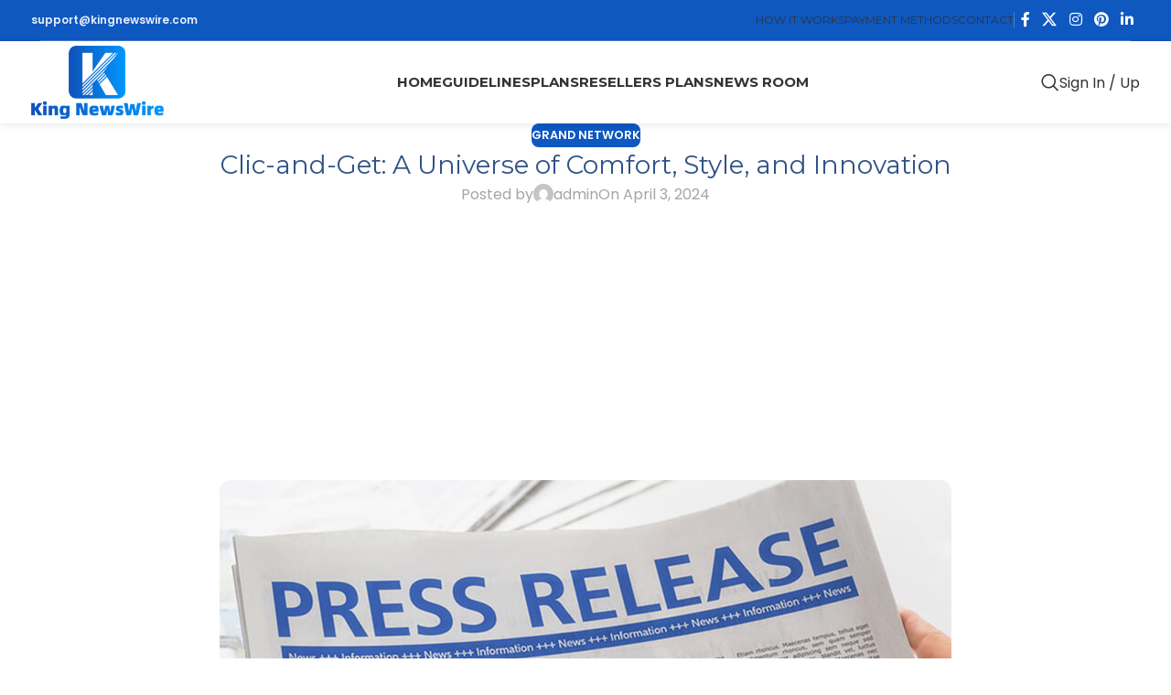

--- FILE ---
content_type: text/html; charset=UTF-8
request_url: https://kingnewswire.com/clic-and-get-a-universe-of-comfort-style-and-innovation-24040210829/
body_size: 20996
content:
<!DOCTYPE html>
<html lang="en-US">
<head>
	<meta charset="UTF-8">
	<link rel="profile" href="https://gmpg.org/xfn/11">
	<link rel="pingback" href="https://kingnewswire.com/xmlrpc.php">

	<meta name='robots' content='index, follow, max-image-preview:large, max-snippet:-1, max-video-preview:-1' />

	<!-- This site is optimized with the Yoast SEO plugin v26.6 - https://yoast.com/wordpress/plugins/seo/ -->
	<title>Clic-and-Get: A Universe of Comfort, Style, and Innovation - King Newswire</title>
	<link rel="canonical" href="https://kingnewswire.com/clic-and-get-a-universe-of-comfort-style-and-innovation-24040210829/" />
	<meta property="og:locale" content="en_US" />
	<meta property="og:type" content="article" />
	<meta property="og:title" content="Clic-and-Get: A Universe of Comfort, Style, and Innovation - King Newswire" />
	<meta property="og:description" content="&#8220;Clic-and-Get: A Universe of Comfort, Style, and Innovation&#8221; represents not just a marketplace, but a revolution in the digital shopping" />
	<meta property="og:url" content="https://kingnewswire.com/clic-and-get-a-universe-of-comfort-style-and-innovation-24040210829/" />
	<meta property="og:site_name" content="King Newswire" />
	<meta property="article:publisher" content="https://www.facebook.com/kingnewswire/" />
	<meta property="article:published_time" content="2024-04-02T21:24:45+00:00" />
	<meta property="og:image" content="https://kingnewswire.com/wp-content/uploads/press_release_thumbnail_1.jpeg" />
	<meta property="og:image:width" content="800" />
	<meta property="og:image:height" content="530" />
	<meta property="og:image:type" content="image/jpeg" />
	<meta name="author" content="admin" />
	<meta name="twitter:card" content="summary_large_image" />
	<meta name="twitter:creator" content="@KingNewswire" />
	<meta name="twitter:site" content="@KingNewswire" />
	<meta name="twitter:label1" content="Written by" />
	<meta name="twitter:data1" content="admin" />
	<meta name="twitter:label2" content="Est. reading time" />
	<meta name="twitter:data2" content="5 minutes" />
	<!-- / Yoast SEO plugin. -->


<link rel='dns-prefetch' href='//fonts.googleapis.com' />
<link rel="alternate" type="application/rss+xml" title="King Newswire &raquo; Feed" href="https://kingnewswire.com/feed/" />
<link rel="alternate" title="oEmbed (JSON)" type="application/json+oembed" href="https://kingnewswire.com/wp-json/oembed/1.0/embed?url=https%3A%2F%2Fkingnewswire.com%2Fclic-and-get-a-universe-of-comfort-style-and-innovation-24040210829%2F" />
<link rel="alternate" title="oEmbed (XML)" type="text/xml+oembed" href="https://kingnewswire.com/wp-json/oembed/1.0/embed?url=https%3A%2F%2Fkingnewswire.com%2Fclic-and-get-a-universe-of-comfort-style-and-innovation-24040210829%2F&#038;format=xml" />
<style id='wp-img-auto-sizes-contain-inline-css' type='text/css'>
img:is([sizes=auto i],[sizes^="auto," i]){contain-intrinsic-size:3000px 1500px}
/*# sourceURL=wp-img-auto-sizes-contain-inline-css */
</style>
<link rel='stylesheet' id='wp-block-library-css' href='https://kingnewswire.com/wp-includes/css/dist/block-library/style.min.css?ver=6.9.1' type='text/css' media='all' />
<style id='global-styles-inline-css' type='text/css'>
:root{--wp--preset--aspect-ratio--square: 1;--wp--preset--aspect-ratio--4-3: 4/3;--wp--preset--aspect-ratio--3-4: 3/4;--wp--preset--aspect-ratio--3-2: 3/2;--wp--preset--aspect-ratio--2-3: 2/3;--wp--preset--aspect-ratio--16-9: 16/9;--wp--preset--aspect-ratio--9-16: 9/16;--wp--preset--color--black: #000000;--wp--preset--color--cyan-bluish-gray: #abb8c3;--wp--preset--color--white: #ffffff;--wp--preset--color--pale-pink: #f78da7;--wp--preset--color--vivid-red: #cf2e2e;--wp--preset--color--luminous-vivid-orange: #ff6900;--wp--preset--color--luminous-vivid-amber: #fcb900;--wp--preset--color--light-green-cyan: #7bdcb5;--wp--preset--color--vivid-green-cyan: #00d084;--wp--preset--color--pale-cyan-blue: #8ed1fc;--wp--preset--color--vivid-cyan-blue: #0693e3;--wp--preset--color--vivid-purple: #9b51e0;--wp--preset--gradient--vivid-cyan-blue-to-vivid-purple: linear-gradient(135deg,rgb(6,147,227) 0%,rgb(155,81,224) 100%);--wp--preset--gradient--light-green-cyan-to-vivid-green-cyan: linear-gradient(135deg,rgb(122,220,180) 0%,rgb(0,208,130) 100%);--wp--preset--gradient--luminous-vivid-amber-to-luminous-vivid-orange: linear-gradient(135deg,rgb(252,185,0) 0%,rgb(255,105,0) 100%);--wp--preset--gradient--luminous-vivid-orange-to-vivid-red: linear-gradient(135deg,rgb(255,105,0) 0%,rgb(207,46,46) 100%);--wp--preset--gradient--very-light-gray-to-cyan-bluish-gray: linear-gradient(135deg,rgb(238,238,238) 0%,rgb(169,184,195) 100%);--wp--preset--gradient--cool-to-warm-spectrum: linear-gradient(135deg,rgb(74,234,220) 0%,rgb(151,120,209) 20%,rgb(207,42,186) 40%,rgb(238,44,130) 60%,rgb(251,105,98) 80%,rgb(254,248,76) 100%);--wp--preset--gradient--blush-light-purple: linear-gradient(135deg,rgb(255,206,236) 0%,rgb(152,150,240) 100%);--wp--preset--gradient--blush-bordeaux: linear-gradient(135deg,rgb(254,205,165) 0%,rgb(254,45,45) 50%,rgb(107,0,62) 100%);--wp--preset--gradient--luminous-dusk: linear-gradient(135deg,rgb(255,203,112) 0%,rgb(199,81,192) 50%,rgb(65,88,208) 100%);--wp--preset--gradient--pale-ocean: linear-gradient(135deg,rgb(255,245,203) 0%,rgb(182,227,212) 50%,rgb(51,167,181) 100%);--wp--preset--gradient--electric-grass: linear-gradient(135deg,rgb(202,248,128) 0%,rgb(113,206,126) 100%);--wp--preset--gradient--midnight: linear-gradient(135deg,rgb(2,3,129) 0%,rgb(40,116,252) 100%);--wp--preset--font-size--small: 13px;--wp--preset--font-size--medium: 20px;--wp--preset--font-size--large: 36px;--wp--preset--font-size--x-large: 42px;--wp--preset--spacing--20: 0.44rem;--wp--preset--spacing--30: 0.67rem;--wp--preset--spacing--40: 1rem;--wp--preset--spacing--50: 1.5rem;--wp--preset--spacing--60: 2.25rem;--wp--preset--spacing--70: 3.38rem;--wp--preset--spacing--80: 5.06rem;--wp--preset--shadow--natural: 6px 6px 9px rgba(0, 0, 0, 0.2);--wp--preset--shadow--deep: 12px 12px 50px rgba(0, 0, 0, 0.4);--wp--preset--shadow--sharp: 6px 6px 0px rgba(0, 0, 0, 0.2);--wp--preset--shadow--outlined: 6px 6px 0px -3px rgb(255, 255, 255), 6px 6px rgb(0, 0, 0);--wp--preset--shadow--crisp: 6px 6px 0px rgb(0, 0, 0);}:where(body) { margin: 0; }.wp-site-blocks > .alignleft { float: left; margin-right: 2em; }.wp-site-blocks > .alignright { float: right; margin-left: 2em; }.wp-site-blocks > .aligncenter { justify-content: center; margin-left: auto; margin-right: auto; }:where(.is-layout-flex){gap: 0.5em;}:where(.is-layout-grid){gap: 0.5em;}.is-layout-flow > .alignleft{float: left;margin-inline-start: 0;margin-inline-end: 2em;}.is-layout-flow > .alignright{float: right;margin-inline-start: 2em;margin-inline-end: 0;}.is-layout-flow > .aligncenter{margin-left: auto !important;margin-right: auto !important;}.is-layout-constrained > .alignleft{float: left;margin-inline-start: 0;margin-inline-end: 2em;}.is-layout-constrained > .alignright{float: right;margin-inline-start: 2em;margin-inline-end: 0;}.is-layout-constrained > .aligncenter{margin-left: auto !important;margin-right: auto !important;}.is-layout-constrained > :where(:not(.alignleft):not(.alignright):not(.alignfull)){margin-left: auto !important;margin-right: auto !important;}body .is-layout-flex{display: flex;}.is-layout-flex{flex-wrap: wrap;align-items: center;}.is-layout-flex > :is(*, div){margin: 0;}body .is-layout-grid{display: grid;}.is-layout-grid > :is(*, div){margin: 0;}body{padding-top: 0px;padding-right: 0px;padding-bottom: 0px;padding-left: 0px;}a:where(:not(.wp-element-button)){text-decoration: none;}:root :where(.wp-element-button, .wp-block-button__link){background-color: #32373c;border-width: 0;color: #fff;font-family: inherit;font-size: inherit;font-style: inherit;font-weight: inherit;letter-spacing: inherit;line-height: inherit;padding-top: calc(0.667em + 2px);padding-right: calc(1.333em + 2px);padding-bottom: calc(0.667em + 2px);padding-left: calc(1.333em + 2px);text-decoration: none;text-transform: inherit;}.has-black-color{color: var(--wp--preset--color--black) !important;}.has-cyan-bluish-gray-color{color: var(--wp--preset--color--cyan-bluish-gray) !important;}.has-white-color{color: var(--wp--preset--color--white) !important;}.has-pale-pink-color{color: var(--wp--preset--color--pale-pink) !important;}.has-vivid-red-color{color: var(--wp--preset--color--vivid-red) !important;}.has-luminous-vivid-orange-color{color: var(--wp--preset--color--luminous-vivid-orange) !important;}.has-luminous-vivid-amber-color{color: var(--wp--preset--color--luminous-vivid-amber) !important;}.has-light-green-cyan-color{color: var(--wp--preset--color--light-green-cyan) !important;}.has-vivid-green-cyan-color{color: var(--wp--preset--color--vivid-green-cyan) !important;}.has-pale-cyan-blue-color{color: var(--wp--preset--color--pale-cyan-blue) !important;}.has-vivid-cyan-blue-color{color: var(--wp--preset--color--vivid-cyan-blue) !important;}.has-vivid-purple-color{color: var(--wp--preset--color--vivid-purple) !important;}.has-black-background-color{background-color: var(--wp--preset--color--black) !important;}.has-cyan-bluish-gray-background-color{background-color: var(--wp--preset--color--cyan-bluish-gray) !important;}.has-white-background-color{background-color: var(--wp--preset--color--white) !important;}.has-pale-pink-background-color{background-color: var(--wp--preset--color--pale-pink) !important;}.has-vivid-red-background-color{background-color: var(--wp--preset--color--vivid-red) !important;}.has-luminous-vivid-orange-background-color{background-color: var(--wp--preset--color--luminous-vivid-orange) !important;}.has-luminous-vivid-amber-background-color{background-color: var(--wp--preset--color--luminous-vivid-amber) !important;}.has-light-green-cyan-background-color{background-color: var(--wp--preset--color--light-green-cyan) !important;}.has-vivid-green-cyan-background-color{background-color: var(--wp--preset--color--vivid-green-cyan) !important;}.has-pale-cyan-blue-background-color{background-color: var(--wp--preset--color--pale-cyan-blue) !important;}.has-vivid-cyan-blue-background-color{background-color: var(--wp--preset--color--vivid-cyan-blue) !important;}.has-vivid-purple-background-color{background-color: var(--wp--preset--color--vivid-purple) !important;}.has-black-border-color{border-color: var(--wp--preset--color--black) !important;}.has-cyan-bluish-gray-border-color{border-color: var(--wp--preset--color--cyan-bluish-gray) !important;}.has-white-border-color{border-color: var(--wp--preset--color--white) !important;}.has-pale-pink-border-color{border-color: var(--wp--preset--color--pale-pink) !important;}.has-vivid-red-border-color{border-color: var(--wp--preset--color--vivid-red) !important;}.has-luminous-vivid-orange-border-color{border-color: var(--wp--preset--color--luminous-vivid-orange) !important;}.has-luminous-vivid-amber-border-color{border-color: var(--wp--preset--color--luminous-vivid-amber) !important;}.has-light-green-cyan-border-color{border-color: var(--wp--preset--color--light-green-cyan) !important;}.has-vivid-green-cyan-border-color{border-color: var(--wp--preset--color--vivid-green-cyan) !important;}.has-pale-cyan-blue-border-color{border-color: var(--wp--preset--color--pale-cyan-blue) !important;}.has-vivid-cyan-blue-border-color{border-color: var(--wp--preset--color--vivid-cyan-blue) !important;}.has-vivid-purple-border-color{border-color: var(--wp--preset--color--vivid-purple) !important;}.has-vivid-cyan-blue-to-vivid-purple-gradient-background{background: var(--wp--preset--gradient--vivid-cyan-blue-to-vivid-purple) !important;}.has-light-green-cyan-to-vivid-green-cyan-gradient-background{background: var(--wp--preset--gradient--light-green-cyan-to-vivid-green-cyan) !important;}.has-luminous-vivid-amber-to-luminous-vivid-orange-gradient-background{background: var(--wp--preset--gradient--luminous-vivid-amber-to-luminous-vivid-orange) !important;}.has-luminous-vivid-orange-to-vivid-red-gradient-background{background: var(--wp--preset--gradient--luminous-vivid-orange-to-vivid-red) !important;}.has-very-light-gray-to-cyan-bluish-gray-gradient-background{background: var(--wp--preset--gradient--very-light-gray-to-cyan-bluish-gray) !important;}.has-cool-to-warm-spectrum-gradient-background{background: var(--wp--preset--gradient--cool-to-warm-spectrum) !important;}.has-blush-light-purple-gradient-background{background: var(--wp--preset--gradient--blush-light-purple) !important;}.has-blush-bordeaux-gradient-background{background: var(--wp--preset--gradient--blush-bordeaux) !important;}.has-luminous-dusk-gradient-background{background: var(--wp--preset--gradient--luminous-dusk) !important;}.has-pale-ocean-gradient-background{background: var(--wp--preset--gradient--pale-ocean) !important;}.has-electric-grass-gradient-background{background: var(--wp--preset--gradient--electric-grass) !important;}.has-midnight-gradient-background{background: var(--wp--preset--gradient--midnight) !important;}.has-small-font-size{font-size: var(--wp--preset--font-size--small) !important;}.has-medium-font-size{font-size: var(--wp--preset--font-size--medium) !important;}.has-large-font-size{font-size: var(--wp--preset--font-size--large) !important;}.has-x-large-font-size{font-size: var(--wp--preset--font-size--x-large) !important;}
:where(.wp-block-post-template.is-layout-flex){gap: 1.25em;}:where(.wp-block-post-template.is-layout-grid){gap: 1.25em;}
:where(.wp-block-term-template.is-layout-flex){gap: 1.25em;}:where(.wp-block-term-template.is-layout-grid){gap: 1.25em;}
:where(.wp-block-columns.is-layout-flex){gap: 2em;}:where(.wp-block-columns.is-layout-grid){gap: 2em;}
:root :where(.wp-block-pullquote){font-size: 1.5em;line-height: 1.6;}
/*# sourceURL=global-styles-inline-css */
</style>
<link rel='stylesheet' id='elementor-icons-css' href='https://kingnewswire.com/wp-content/plugins/elementor/assets/lib/eicons/css/elementor-icons.min.css?ver=5.45.0' type='text/css' media='all' />
<link rel='stylesheet' id='elementor-frontend-css' href='https://kingnewswire.com/wp-content/plugins/elementor/assets/css/frontend.min.css?ver=3.34.0' type='text/css' media='all' />
<link rel='stylesheet' id='elementor-post-19554-css' href='https://kingnewswire.com/wp-content/uploads/elementor/css/post-19554.css?ver=1770148162' type='text/css' media='all' />
<link rel='stylesheet' id='wd-style-base-css' href='https://kingnewswire.com/wp-content/themes/woodmart/css/parts/base.min.css?ver=8.2.7' type='text/css' media='all' />
<link rel='stylesheet' id='wd-helpers-wpb-elem-css' href='https://kingnewswire.com/wp-content/themes/woodmart/css/parts/helpers-wpb-elem.min.css?ver=8.2.7' type='text/css' media='all' />
<link rel='stylesheet' id='wd-elementor-base-css' href='https://kingnewswire.com/wp-content/themes/woodmart/css/parts/int-elem-base.min.css?ver=8.2.7' type='text/css' media='all' />
<link rel='stylesheet' id='wd-elementor-pro-base-css' href='https://kingnewswire.com/wp-content/themes/woodmart/css/parts/int-elementor-pro.min.css?ver=8.2.7' type='text/css' media='all' />
<link rel='stylesheet' id='wd-wp-blocks-css' href='https://kingnewswire.com/wp-content/themes/woodmart/css/parts/wp-blocks.min.css?ver=8.2.7' type='text/css' media='all' />
<link rel='stylesheet' id='child-style-css' href='https://kingnewswire.com/wp-content/themes/woodmart-child/style.css?ver=8.2.7' type='text/css' media='all' />
<link rel='stylesheet' id='wd-header-base-css' href='https://kingnewswire.com/wp-content/themes/woodmart/css/parts/header-base.min.css?ver=8.2.7' type='text/css' media='all' />
<link rel='stylesheet' id='wd-mod-tools-css' href='https://kingnewswire.com/wp-content/themes/woodmart/css/parts/mod-tools.min.css?ver=8.2.7' type='text/css' media='all' />
<link rel='stylesheet' id='wd-header-elements-base-css' href='https://kingnewswire.com/wp-content/themes/woodmart/css/parts/header-el-base.min.css?ver=8.2.7' type='text/css' media='all' />
<link rel='stylesheet' id='wd-social-icons-css' href='https://kingnewswire.com/wp-content/themes/woodmart/css/parts/el-social-icons.min.css?ver=8.2.7' type='text/css' media='all' />
<link rel='stylesheet' id='wd-header-search-css' href='https://kingnewswire.com/wp-content/themes/woodmart/css/parts/header-el-search.min.css?ver=8.2.7' type='text/css' media='all' />
<link rel='stylesheet' id='wd-button-css' href='https://kingnewswire.com/wp-content/themes/woodmart/css/parts/el-button.min.css?ver=8.2.7' type='text/css' media='all' />
<link rel='stylesheet' id='wd-header-mobile-nav-dropdown-css' href='https://kingnewswire.com/wp-content/themes/woodmart/css/parts/header-el-mobile-nav-dropdown.min.css?ver=8.2.7' type='text/css' media='all' />
<link rel='stylesheet' id='wd-post-types-mod-predefined-css' href='https://kingnewswire.com/wp-content/themes/woodmart/css/parts/post-types-mod-predefined.min.css?ver=8.2.7' type='text/css' media='all' />
<link rel='stylesheet' id='wd-post-types-mod-categories-style-bg-css' href='https://kingnewswire.com/wp-content/themes/woodmart/css/parts/post-types-mod-categories-style-bg.min.css?ver=8.2.7' type='text/css' media='all' />
<link rel='stylesheet' id='wd-blog-single-predefined-css' href='https://kingnewswire.com/wp-content/themes/woodmart/css/parts/blog-single-predefined.min.css?ver=8.2.7' type='text/css' media='all' />
<link rel='stylesheet' id='wd-blog-mod-author-css' href='https://kingnewswire.com/wp-content/themes/woodmart/css/parts/blog-mod-author.min.css?ver=8.2.7' type='text/css' media='all' />
<link rel='stylesheet' id='wd-blog-mod-comments-button-css' href='https://kingnewswire.com/wp-content/themes/woodmart/css/parts/blog-mod-comments-button.min.css?ver=8.2.7' type='text/css' media='all' />
<link rel='stylesheet' id='wd-single-post-el-tags-css' href='https://kingnewswire.com/wp-content/themes/woodmart/css/parts/single-post-el-tags.min.css?ver=8.2.7' type='text/css' media='all' />
<link rel='stylesheet' id='wd-post-types-el-page-navigation-css' href='https://kingnewswire.com/wp-content/themes/woodmart/css/parts/post-types-el-page-navigation.min.css?ver=8.2.7' type='text/css' media='all' />
<link rel='stylesheet' id='wd-widget-collapse-css' href='https://kingnewswire.com/wp-content/themes/woodmart/css/parts/opt-widget-collapse.min.css?ver=8.2.7' type='text/css' media='all' />
<link rel='stylesheet' id='wd-footer-base-css' href='https://kingnewswire.com/wp-content/themes/woodmart/css/parts/footer-base.min.css?ver=8.2.7' type='text/css' media='all' />
<link rel='stylesheet' id='wd-social-icons-styles-css' href='https://kingnewswire.com/wp-content/themes/woodmart/css/parts/el-social-styles.min.css?ver=8.2.7' type='text/css' media='all' />
<link rel='stylesheet' id='wd-scroll-top-css' href='https://kingnewswire.com/wp-content/themes/woodmart/css/parts/opt-scrolltotop.min.css?ver=8.2.7' type='text/css' media='all' />
<link rel='stylesheet' id='wd-header-search-fullscreen-css' href='https://kingnewswire.com/wp-content/themes/woodmart/css/parts/header-el-search-fullscreen-general.min.css?ver=8.2.7' type='text/css' media='all' />
<link rel='stylesheet' id='wd-header-search-fullscreen-1-css' href='https://kingnewswire.com/wp-content/themes/woodmart/css/parts/header-el-search-fullscreen-1.min.css?ver=8.2.7' type='text/css' media='all' />
<link rel='stylesheet' id='wd-wd-search-form-css' href='https://kingnewswire.com/wp-content/themes/woodmart/css/parts/wd-search-form.min.css?ver=8.2.7' type='text/css' media='all' />
<link rel='stylesheet' id='wd-wd-search-results-css' href='https://kingnewswire.com/wp-content/themes/woodmart/css/parts/wd-search-results.min.css?ver=8.2.7' type='text/css' media='all' />
<link rel='stylesheet' id='wd-wd-search-dropdown-css' href='https://kingnewswire.com/wp-content/themes/woodmart/css/parts/wd-search-dropdown.min.css?ver=8.2.7' type='text/css' media='all' />
<link rel='stylesheet' id='xts-style-header_255462-css' href='https://kingnewswire.com/wp-content/uploads/2026/01/xts-header_255462-1769357294.css?ver=8.2.7' type='text/css' media='all' />
<link rel='stylesheet' id='xts-style-theme_settings_default-css' href='https://kingnewswire.com/wp-content/uploads/2025/12/xts-theme_settings_default-1766553922.css?ver=8.2.7' type='text/css' media='all' />
<link rel='stylesheet' id='xts-google-fonts-css' href='https://fonts.googleapis.com/css?family=Poppins%3A400%2C600%7CMontserrat%3A400%2C600%2C700%7CNunito%3A400%2C600%2C900&#038;ver=8.2.7' type='text/css' media='all' />
<link rel='stylesheet' id='elementor-gf-local-roboto-css' href='https://kingnewswire.com/wp-content/uploads/elementor/google-fonts/css/roboto.css?ver=1743146469' type='text/css' media='all' />
<link rel='stylesheet' id='elementor-gf-local-robotoslab-css' href='https://kingnewswire.com/wp-content/uploads/elementor/google-fonts/css/robotoslab.css?ver=1743146466' type='text/css' media='all' />
<script type="text/javascript" src="https://kingnewswire.com/wp-includes/js/jquery/jquery.min.js?ver=3.7.1" id="jquery-core-js"></script>
<script type="text/javascript" src="https://kingnewswire.com/wp-includes/js/jquery/jquery-migrate.min.js?ver=3.4.1" id="jquery-migrate-js"></script>
<script type="text/javascript" src="https://kingnewswire.com/wp-content/themes/woodmart/js/libs/device.min.js?ver=8.2.7" id="wd-device-library-js"></script>
<script type="text/javascript" src="https://kingnewswire.com/wp-content/themes/woodmart/js/scripts/global/scrollBar.min.js?ver=8.2.7" id="wd-scrollbar-js"></script>
<link rel="https://api.w.org/" href="https://kingnewswire.com/wp-json/" /><link rel="alternate" title="JSON" type="application/json" href="https://kingnewswire.com/wp-json/wp/v2/posts/25756" /><link rel="EditURI" type="application/rsd+xml" title="RSD" href="https://kingnewswire.com/xmlrpc.php?rsd" />
<link rel='shortlink' href='https://kingnewswire.com/?p=25756' />
<!-- auto ad code generated by Easy Google AdSense plugin v1.0.13 --><script async src="https://pagead2.googlesyndication.com/pagead/js/adsbygoogle.js?client=ca-pub-4826348586303925" crossorigin="anonymous"></script><!-- Easy Google AdSense plugin --><!-- Google tag (gtag.js) -->
<script async src="https://www.googletagmanager.com/gtag/js?id=G-VJEMYT6WSW"></script>
<script>
  window.dataLayer = window.dataLayer || [];
  function gtag(){dataLayer.push(arguments);}
  gtag('js', new Date());

  gtag('config', 'G-VJEMYT6WSW');
</script>


<meta name="trustpilot-one-time-domain-verification-id" content="c47f34e7-151e-4b8c-8511-1617e454b15d"/>

<meta name="cryptomus" content="f7ae10df" />

<link rel="alternate" href="https://kingnewswire.com/" hreflang="en-us" />



<script async src="https://pagead2.googlesyndication.com/pagead/js/adsbygoogle.js?client=ca-pub-4826348586303925"
     crossorigin="anonymous"></script>


<script async src="https://pagead2.googlesyndication.com/pagead/js/adsbygoogle.js?client=ca-pub-4826348586303925"
     crossorigin="anonymous"></script>
					<meta name="viewport" content="width=device-width, initial-scale=1.0, maximum-scale=1.0, user-scalable=no">
									<meta name="generator" content="Elementor 3.34.0; features: additional_custom_breakpoints; settings: css_print_method-external, google_font-enabled, font_display-auto">
<meta name="twitter:card" content="summary_large_image" /><meta name="twitter:title" content="Clic-and-Get: A Universe of Comfort, Style, and Innovation" /><meta name="twitter:description" content="&amp;#8220;Clic-and-Get: A Universe of Comfort, Style, and Innovation&amp;#8221; represents not just a marketplace, but a revolution in the digital shopping" /><meta name="twitter:image" content="https://kingnewswire.com/wp-content/uploads/press_release_thumbnail_1.jpeg" /><meta property="og:type" content="article" /><meta property="og:title" content="Clic-and-Get: A Universe of Comfort, Style, and Innovation" /><meta property="og:description" content="&amp;#8220;Clic-and-Get: A Universe of Comfort, Style, and Innovation&amp;#8221; represents not just a marketplace, but a revolution in the digital shopping" /><meta property="og:image" content="https://kingnewswire.com/wp-content/uploads/press_release_thumbnail_1.jpeg" />
<!-- Schema & Structured Data For WP v1.53 - -->
<script type="application/ld+json" class="saswp-schema-markup-output">
[{"@context":"https:\/\/schema.org\/","@graph":[{"@context":"https:\/\/schema.org\/","@type":"SiteNavigationElement","@id":"https:\/\/kingnewswire.com\/#home","name":"Home","url":"https:\/\/kingnewswire.com\/"},{"@context":"https:\/\/schema.org\/","@type":"SiteNavigationElement","@id":"https:\/\/kingnewswire.com\/#guidelines","name":"Guidelines","url":"https:\/\/kingnewswire.com\/guidelines\/"},{"@context":"https:\/\/schema.org\/","@type":"SiteNavigationElement","@id":"https:\/\/kingnewswire.com\/#plans","name":"Plans","url":"https:\/\/kingnewswire.com\/"},{"@context":"https:\/\/schema.org\/","@type":"SiteNavigationElement","@id":"https:\/\/kingnewswire.com\/#all-plans","name":"All Plans","url":"https:\/\/kingnewswire.com\/plans\/"},{"@context":"https:\/\/schema.org\/","@type":"SiteNavigationElement","@id":"https:\/\/kingnewswire.com\/#yahoo-press-release","name":"Yahoo Press Release","url":"https:\/\/kingnewswire.com\/yahoo-press-release-distribution-get-featured-in-yahoo-finance\/"},{"@context":"https:\/\/schema.org\/","@type":"SiteNavigationElement","@id":"https:\/\/kingnewswire.com\/#bloomberg-press-release-yahoo-finance","name":"Bloomberg Press Release + Yahoo Finance","url":"https:\/\/kingnewswire.com\/bloomberg-press-release-distribution-with-yahoo-news-yahoo-finance\/"},{"@context":"https:\/\/schema.org\/","@type":"SiteNavigationElement","@id":"https:\/\/kingnewswire.com\/#business-insider-press-release","name":"Business Insider Press Release","url":"https:\/\/kingnewswire.com\/business-insider-press-release\/"},{"@context":"https:\/\/schema.org\/","@type":"SiteNavigationElement","@id":"https:\/\/kingnewswire.com\/#benzinga-press-release","name":"Benzinga Press Release","url":"https:\/\/kingnewswire.com\/benzinga-press-release-at-a-low-cost\/"},{"@context":"https:\/\/schema.org\/","@type":"SiteNavigationElement","@id":"https:\/\/kingnewswire.com\/#digital-journal-press-release","name":"Digital Journal Press Release","url":"https:\/\/kingnewswire.com\/digital-journal-press-release-at-a-low-cost\/"},{"@context":"https:\/\/schema.org\/","@type":"SiteNavigationElement","@id":"https:\/\/kingnewswire.com\/#us-times-now-press-release","name":"US Times Now Press Release","url":"https:\/\/kingnewswire.com\/us-times-now-pr\/"},{"@context":"https:\/\/schema.org\/","@type":"SiteNavigationElement","@id":"https:\/\/kingnewswire.com\/#ap-news-press-release","name":"AP News Press Release","url":"https:\/\/kingnewswire.com\/ap-news-press-release-apnews-associated-press\/"},{"@context":"https:\/\/schema.org\/","@type":"SiteNavigationElement","@id":"https:\/\/kingnewswire.com\/#yahoo-finance-press-release","name":"Yahoo Finance Press Release","url":"https:\/\/kingnewswire.com\/yahoo-finance-press-release-publication-and-ap-news-press-release-apnews\/"},{"@context":"https:\/\/schema.org\/","@type":"SiteNavigationElement","@id":"https:\/\/kingnewswire.com\/#street-insider-press-release","name":"Street Insider Press Release","url":"https:\/\/kingnewswire.com\/street-insider-press-release-with-do-follow-link\/"},{"@context":"https:\/\/schema.org\/","@type":"SiteNavigationElement","@id":"https:\/\/kingnewswire.com\/#msn-news-press-release","name":"MSN News Press Release","url":"https:\/\/kingnewswire.com\/bing-news-press-release-with-do-follow-backlink\/"},{"@context":"https:\/\/schema.org\/","@type":"SiteNavigationElement","@id":"https:\/\/kingnewswire.com\/#usa-today-press-release","name":"USA Today Press Release","url":"https:\/\/kingnewswire.com\/submit-your-press-release-for-publication-on-usa-today\/"},{"@context":"https:\/\/schema.org\/","@type":"SiteNavigationElement","@id":"https:\/\/kingnewswire.com\/#resellers-plans","name":"Resellers plans","url":"https:\/\/kingnewswire.com\/resellers-plans\/"},{"@context":"https:\/\/schema.org\/","@type":"SiteNavigationElement","@id":"https:\/\/kingnewswire.com\/#news-room","name":"News Room","url":"https:\/\/kingnewswire.com\/news-room\/"}]},

{"@context":"https:\/\/schema.org\/","@type":"Apartment","@id":"https:\/\/kingnewswire.com\/clic-and-get-a-universe-of-comfort-style-and-innovation-24040210829\/#Apartment","address":{"@type":"PostalAddress"},"image":[{"@type":"ImageObject","@id":"https:\/\/kingnewswire.com\/clic-and-get-a-universe-of-comfort-style-and-innovation-24040210829\/#primaryimage","url":"https:\/\/kingnewswire.com\/wp-content\/uploads\/press_release_thumbnail_1-1200x795.jpeg","width":"1200","height":"795","caption":"Travel Experience Safari Tours"},{"@type":"ImageObject","url":"https:\/\/kingnewswire.com\/wp-content\/uploads\/press_release_thumbnail_1-1200x900.jpeg","width":"1200","height":"900","caption":"Travel Experience Safari Tours"},{"@type":"ImageObject","url":"https:\/\/kingnewswire.com\/wp-content\/uploads\/press_release_thumbnail_1-1200x675.jpeg","width":"1200","height":"675","caption":"Travel Experience Safari Tours"},{"@type":"ImageObject","url":"https:\/\/kingnewswire.com\/wp-content\/uploads\/press_release_thumbnail_1-795x795.jpeg","width":"795","height":"795","caption":"Travel Experience Safari Tours"}]}]
</script>

			<style>
				.e-con.e-parent:nth-of-type(n+4):not(.e-lazyloaded):not(.e-no-lazyload),
				.e-con.e-parent:nth-of-type(n+4):not(.e-lazyloaded):not(.e-no-lazyload) * {
					background-image: none !important;
				}
				@media screen and (max-height: 1024px) {
					.e-con.e-parent:nth-of-type(n+3):not(.e-lazyloaded):not(.e-no-lazyload),
					.e-con.e-parent:nth-of-type(n+3):not(.e-lazyloaded):not(.e-no-lazyload) * {
						background-image: none !important;
					}
				}
				@media screen and (max-height: 640px) {
					.e-con.e-parent:nth-of-type(n+2):not(.e-lazyloaded):not(.e-no-lazyload),
					.e-con.e-parent:nth-of-type(n+2):not(.e-lazyloaded):not(.e-no-lazyload) * {
						background-image: none !important;
					}
				}
			</style>
			<link rel="icon" href="https://kingnewswire.com/wp-content/uploads/favicon-king-150x150.png" sizes="32x32" />
<link rel="icon" href="https://kingnewswire.com/wp-content/uploads/favicon-king-300x300.png" sizes="192x192" />
<link rel="apple-touch-icon" href="https://kingnewswire.com/wp-content/uploads/favicon-king-300x300.png" />
<meta name="msapplication-TileImage" content="https://kingnewswire.com/wp-content/uploads/favicon-king-300x300.png" />
		<style type="text/css" id="wp-custom-css">
			.post-single-page.has-post-thumbnail .article-inner > .entry-header {
display: none;
}

.post-single-page p a {
    text-decoration: underline;
    color: #0e58c0;
}		</style>
		<style>
		
		</style></head>

<body class="wp-singular post-template-default single single-post postid-25756 single-format-standard wp-theme-woodmart wp-child-theme-woodmart-child wrapper-full-width  categories-accordion-on woodmart-ajax-shop-on elementor-default elementor-kit-19554">
			<script type="text/javascript" id="wd-flicker-fix">// Flicker fix.</script>	
	
	<div class="wd-page-wrapper website-wrapper">
									<header class="whb-header whb-header_255462 whb-sticky-shadow whb-scroll-stick whb-sticky-real">
					<div class="whb-main-header">
	
<div class="whb-row whb-top-bar whb-not-sticky-row whb-with-bg whb-border-boxed whb-color-light whb-hidden-mobile whb-flex-flex-middle">
	<div class="container">
		<div class="whb-flex-row whb-top-bar-inner">
			<div class="whb-column whb-col-left whb-column5 whb-visible-lg">
	
<div class="wd-header-text reset-last-child whb-7w55auief6ez6q05ed7k"><strong><a href="mailto:support@kingnewswire.com">support@kingnewswire.com</a></strong></div>
</div>
<div class="whb-column whb-col-center whb-column6 whb-visible-lg whb-empty-column">
	</div>
<div class="whb-column whb-col-right whb-column7 whb-visible-lg">
	
<div class="wd-header-nav wd-header-secondary-nav whb-7yywmc87pstyx4ni66ol text-left" role="navigation" aria-label="Secondary navigation">
	<ul id="menu-top-right-menu" class="menu wd-nav wd-nav-secondary wd-style-separated wd-gap-s"><li id="menu-item-19838" class="menu-item menu-item-type-post_type menu-item-object-page menu-item-19838 item-level-0 menu-simple-dropdown wd-event-hover" ><a href="https://kingnewswire.com/how-it-works/" class="woodmart-nav-link"><span class="nav-link-text">How it works</span></a></li>
<li id="menu-item-19837" class="menu-item menu-item-type-post_type menu-item-object-page menu-item-19837 item-level-0 menu-simple-dropdown wd-event-hover" ><a href="https://kingnewswire.com/payment-methods/" class="woodmart-nav-link"><span class="nav-link-text">Payment methods</span></a></li>
<li id="menu-item-20107" class="menu-item menu-item-type-post_type menu-item-object-page menu-item-20107 item-level-0 menu-simple-dropdown wd-event-hover" ><a href="https://kingnewswire.com/contact/" class="woodmart-nav-link"><span class="nav-link-text">Contact</span></a></li>
</ul></div>
<div class="wd-header-divider whb-divider-default whb-1rpowngj0ycxtcj2i0jf"></div>
			<div
						class=" wd-social-icons wd-style-default social-follow wd-shape-circle  whb-8370mg8uee2l7z1nktc1 color-scheme-light text-center">
				
				
									<a rel="noopener noreferrer nofollow" href="https://www.facebook.com/kingnewswire/" target="_blank" class=" wd-social-icon social-facebook" aria-label="Facebook social link">
						<span class="wd-icon"></span>
											</a>
				
									<a rel="noopener noreferrer nofollow" href="https://twitter.com/KingNewswire/" target="_blank" class=" wd-social-icon social-twitter" aria-label="X social link">
						<span class="wd-icon"></span>
											</a>
				
				
				
									<a rel="noopener noreferrer nofollow" href="https://www.instagram.com/kingnewswireofficial/?hl=en" target="_blank" class=" wd-social-icon social-instagram" aria-label="Instagram social link">
						<span class="wd-icon"></span>
											</a>
				
				
				
									<a rel="noopener noreferrer nofollow" href="https://www.pinterest.com/Kingnewswire/" target="_blank" class=" wd-social-icon social-pinterest" aria-label="Pinterest social link">
						<span class="wd-icon"></span>
											</a>
				
				
									<a rel="noopener noreferrer nofollow" href="https://www.linkedin.com/in/king-newswire-32aa3323b/" target="_blank" class=" wd-social-icon social-linkedin" aria-label="Linkedin social link">
						<span class="wd-icon"></span>
											</a>
				
				
				
				
				
				
				
				
				
				
				
				
				
				
				
				
				
			</div>

		</div>
<div class="whb-column whb-col-mobile whb-column_mobile1 whb-hidden-lg whb-empty-column">
	</div>
		</div>
	</div>
</div>

<div class="whb-row whb-general-header whb-sticky-row whb-without-bg whb-without-border whb-color-dark whb-with-shadow whb-flex-flex-middle">
	<div class="container">
		<div class="whb-flex-row whb-general-header-inner">
			<div class="whb-column whb-col-left whb-column8 whb-visible-lg">
	<div class="site-logo whb-gs8bcnxektjsro21n657">
	<a href="https://kingnewswire.com/" class="wd-logo wd-main-logo" rel="home" aria-label="Site logo">
		<img width="916" height="505" src="https://kingnewswire.com/wp-content/uploads/King-News-Wire-logo-final-1-12.png" class="attachment-full size-full" alt="King Newswire" style="max-width:208px;" decoding="async" srcset="https://kingnewswire.com/wp-content/uploads/King-News-Wire-logo-final-1-12.png 916w, https://kingnewswire.com/wp-content/uploads/King-News-Wire-logo-final-1-12-300x165.png 300w, https://kingnewswire.com/wp-content/uploads/King-News-Wire-logo-final-1-12-768x423.png 768w" sizes="(max-width: 916px) 100vw, 916px" />	</a>
	</div>
</div>
<div class="whb-column whb-col-center whb-column9 whb-visible-lg">
	
<div class="whb-space-element whb-0qd5jgo4dcmm924kmrma " style="width:40px;"></div>
<div class="wd-header-nav wd-header-main-nav text-center wd-design-1 whb-6kgdkbvf12frej4dofvj" role="navigation" aria-label="Main navigation">
	<ul id="menu-main-menue" class="menu wd-nav wd-nav-main wd-style-default wd-gap-m"><li id="menu-item-6527" class="menu-item menu-item-type-post_type menu-item-object-page menu-item-home menu-item-6527 item-level-0 menu-simple-dropdown wd-event-hover" ><a href="https://kingnewswire.com/" class="woodmart-nav-link"><span class="nav-link-text">Home</span></a></li>
<li id="menu-item-19810" class="menu-item menu-item-type-post_type menu-item-object-page menu-item-19810 item-level-0 menu-simple-dropdown wd-event-hover" ><a href="https://kingnewswire.com/guidelines/" class="woodmart-nav-link"><span class="nav-link-text">Guidelines</span></a></li>
<li id="menu-item-7847" class="menu-item menu-item-type-custom menu-item-object-custom menu-item-has-children menu-item-7847 item-level-0 menu-simple-dropdown wd-event-hover" ><a class="woodmart-nav-link"><span class="nav-link-text">Plans</span></a><div class="color-scheme-dark wd-design-default wd-dropdown-menu wd-dropdown"><div class="container wd-entry-content">
<ul class="wd-sub-menu color-scheme-dark">
	<li id="menu-item-8929" class="menu-item menu-item-type-post_type menu-item-object-page menu-item-8929 item-level-1 wd-event-hover" ><a href="https://kingnewswire.com/plans/" class="woodmart-nav-link">All Plans</a></li>
	<li id="menu-item-19860" class="menu-item menu-item-type-post_type menu-item-object-page menu-item-19860 item-level-1 wd-event-hover" ><a href="https://kingnewswire.com/yahoo-press-release-distribution-get-featured-in-yahoo-finance/" class="woodmart-nav-link">Yahoo Press Release</a></li>
	<li id="menu-item-19861" class="menu-item menu-item-type-post_type menu-item-object-page menu-item-19861 item-level-1 wd-event-hover" ><a href="https://kingnewswire.com/bloomberg-press-release-distribution-with-yahoo-news-yahoo-finance/" class="woodmart-nav-link">Bloomberg Press Release + Yahoo Finance</a></li>
	<li id="menu-item-39396" class="menu-item menu-item-type-post_type menu-item-object-page menu-item-39396 item-level-1 wd-event-hover" ><a href="https://kingnewswire.com/business-insider-press-release/" class="woodmart-nav-link">Business Insider Press Release</a></li>
	<li id="menu-item-19862" class="menu-item menu-item-type-post_type menu-item-object-page menu-item-19862 item-level-1 wd-event-hover" ><a href="https://kingnewswire.com/benzinga-press-release-at-a-low-cost/" class="woodmart-nav-link">Benzinga Press Release</a></li>
	<li id="menu-item-19863" class="menu-item menu-item-type-post_type menu-item-object-page menu-item-19863 item-level-1 wd-event-hover" ><a href="https://kingnewswire.com/digital-journal-press-release-at-a-low-cost/" class="woodmart-nav-link">Digital Journal Press Release</a></li>
	<li id="menu-item-19864" class="menu-item menu-item-type-post_type menu-item-object-page menu-item-19864 item-level-1 wd-event-hover" ><a href="https://kingnewswire.com/us-times-now-pr/" class="woodmart-nav-link">US Times Now Press Release</a></li>
	<li id="menu-item-19865" class="menu-item menu-item-type-post_type menu-item-object-page menu-item-19865 item-level-1 wd-event-hover" ><a href="https://kingnewswire.com/ap-news-press-release-apnews-associated-press/" class="woodmart-nav-link">AP News Press Release</a></li>
	<li id="menu-item-19866" class="menu-item menu-item-type-post_type menu-item-object-page menu-item-19866 item-level-1 wd-event-hover" ><a href="https://kingnewswire.com/yahoo-finance-press-release-publication-and-ap-news-press-release-apnews/" class="woodmart-nav-link">Yahoo Finance Press Release</a></li>
	<li id="menu-item-26919" class="menu-item menu-item-type-post_type menu-item-object-page menu-item-26919 item-level-1 wd-event-hover" ><a href="https://kingnewswire.com/street-insider-press-release-with-do-follow-link/" class="woodmart-nav-link">Street Insider Press Release</a></li>
	<li id="menu-item-26918" class="menu-item menu-item-type-post_type menu-item-object-page menu-item-26918 item-level-1 wd-event-hover" ><a href="https://kingnewswire.com/bing-news-press-release-with-do-follow-backlink/" class="woodmart-nav-link">MSN News Press Release</a></li>
	<li id="menu-item-47239" class="menu-item menu-item-type-post_type menu-item-object-page menu-item-47239 item-level-1 wd-event-hover" ><a href="https://kingnewswire.com/submit-your-press-release-for-publication-on-usa-today/" class="woodmart-nav-link">USA Today Press Release</a></li>
</ul>
</div>
</div>
</li>
<li id="menu-item-19811" class="menu-item menu-item-type-post_type menu-item-object-page menu-item-19811 item-level-0 menu-simple-dropdown wd-event-hover" ><a href="https://kingnewswire.com/resellers-plans/" class="woodmart-nav-link"><span class="nav-link-text">Resellers plans</span></a></li>
<li id="menu-item-6471" class="menu-item menu-item-type-post_type menu-item-object-page menu-item-6471 item-level-0 menu-simple-dropdown wd-event-hover" ><a href="https://kingnewswire.com/news-room/" class="woodmart-nav-link"><span class="nav-link-text">News Room</span></a></li>
</ul></div>

<div class="whb-space-element whb-mms5ho0aguc1ur6oa756 " style="width:40px;"></div>
</div>
<div class="whb-column whb-col-right whb-column10 whb-visible-lg">
	<div class="wd-header-search wd-tools-element wd-design-1 wd-style-icon wd-display-full-screen whb-fv0iptshf8o0vsth3v8q" title="Search">
	<a href="#" rel="nofollow" aria-label="Search">
		
			<span class="wd-tools-icon">
							</span>

			<span class="wd-tools-text">
				Search			</span>

			</a>

	</div>
<div id="wd-698271ba312f7" class=" whb-7fx81kyjwor4e2f05jsf wd-button-wrapper text-center"><a href="https://dashboard.kingnewswire.com/login" title="" target="_blank" class="btn btn-color-primary btn-style-default btn-shape-semi-round btn-size-default">Sign In / Up</a></div></div>
<div class="whb-column whb-mobile-left whb-column_mobile2 whb-hidden-lg">
	<div class="wd-tools-element wd-header-mobile-nav wd-style-icon wd-design-1 whb-g1k0m1tib7raxrwkm1t3">
	<a href="#" rel="nofollow" aria-label="Open mobile menu">
		
		<span class="wd-tools-icon">
					</span>

		<span class="wd-tools-text">Menu</span>

			</a>
</div></div>
<div class="whb-column whb-mobile-center whb-column_mobile3 whb-hidden-lg">
	<div class="site-logo whb-lt7vdqgaccmapftzurvt">
	<a href="https://kingnewswire.com/" class="wd-logo wd-main-logo" rel="home" aria-label="Site logo">
		<img width="916" height="505" src="https://kingnewswire.com/wp-content/uploads/King-News-Wire-logo-final-1-12.png" class="attachment-full size-full" alt="King Newswire" style="max-width:179px;" decoding="async" srcset="https://kingnewswire.com/wp-content/uploads/King-News-Wire-logo-final-1-12.png 916w, https://kingnewswire.com/wp-content/uploads/King-News-Wire-logo-final-1-12-300x165.png 300w, https://kingnewswire.com/wp-content/uploads/King-News-Wire-logo-final-1-12-768x423.png 768w" sizes="(max-width: 916px) 100vw, 916px" />	</a>
	</div>
</div>
<div class="whb-column whb-mobile-right whb-column_mobile4 whb-hidden-lg">
	<div class="wd-header-search wd-tools-element wd-header-search-mobile wd-design-1 wd-style-icon wd-display-icon whb-y5m0vhnkm4l2hu9a3zqp">
	<a href="#" rel="nofollow noopener" aria-label="Search">
		
			<span class="wd-tools-icon">
							</span>

			<span class="wd-tools-text">
				Search			</span>

			</a>

	</div>
</div>
		</div>
	</div>
</div>

<div class="whb-row whb-header-bottom whb-not-sticky-row whb-with-bg whb-border-fullwidth whb-color-light whb-hidden-desktop whb-flex-equal-sides">
	<div class="container">
		<div class="whb-flex-row whb-header-bottom-inner">
			<div class="whb-column whb-col-left whb-column11 whb-visible-lg whb-empty-column">
	</div>
<div class="whb-column whb-col-center whb-column12 whb-visible-lg whb-empty-column">
	</div>
<div class="whb-column whb-col-right whb-column13 whb-visible-lg whb-empty-column">
	</div>
<div class="whb-column whb-col-mobile whb-column_mobile5 whb-hidden-lg">
	<div id="wd-698271ba3179b" class=" whb-x7g54k4kqzb34xp0of6r wd-button-wrapper text-center"><a href="https://dashboard.kingnewswire.com/login" title="" target="_blank" class="btn btn-style-default btn-shape-semi-round btn-size-default">Sign In / Up</a></div></div>
		</div>
	</div>
</div>
</div>
				</header>
			
								<div class="wd-page-content main-page-wrapper">
		
		
		<main id="main-content" class="wd-content-layout content-layout-wrapper container wd-sidebar-hidden-md-sm wd-sidebar-hidden-sm wd-builder-off" role="main">
				<div class="wd-content-area site-content">
				
			
<article id="post-25756" class="post-single-page post-25756 post type-post status-publish format-standard has-post-thumbnail hentry category-grand-network tag-moderne-sandalen-hallux-valgus tag-original-wolkenschuhe tag-orthopade-barfusschuhe tag-orthopadische-barfusschuhe tag-orthopadische-sandalen-hallux tag-orthopadische-sandalen-hallux-valgus-korrektur tag-orthopadische-schuhe-fur-hallux-valgus tag-orthopadische-schuhe-hallux-valgus tag-orthopadische-schuhe-sandalen tag-sandale-fur-hallux tag-sandale-fur-hallux-valgus tag-sandalen-bei-hallux tag-sandalen-bei-hallux-valgus tag-sandalen-damen-hallux tag-sandalen-fur-hallux-damen tag-sandalen-fur-hallux-valgus tag-sandalen-hallux tag-sandalen-hallux-valgus tag-wolkenschuhe-erfahrungen tag-wolkenschuhe-kaufen">
	<header class="wd-single-post-header">
									<div class="wd-post-cat wd-style-with-bg">
					<a href="https://kingnewswire.com/grand-network/" rel="category tag">Grand Network</a>				</div>
			
							<h1 class="wd-entities-title wd-post-title title">Clic-and-Get: A Universe of Comfort, Style, and Innovation</h1>
			
											<div class="wd-post-meta">
					<div class="wd-post-author wd-meta-author">
											<span>Posted by</span>
		
					<img alt='author-avatar' src='https://secure.gravatar.com/avatar/b95d612490ece373d3e15296112f1657553e6e0730fb0154613fdfb5f2bdc156?s=22&#038;d=mm&#038;r=g' srcset='https://secure.gravatar.com/avatar/b95d612490ece373d3e15296112f1657553e6e0730fb0154613fdfb5f2bdc156?s=44&#038;d=mm&#038;r=g 2x' class='avatar avatar-22 photo' height='22' width='22' decoding='async'/>		
					<a href="https://kingnewswire.com/author/admin_kingnews/" class="author" rel="author">admin</a>
									</div>

											<div class="wd-modified-date">
									<time class="updated" datetime="2024-04-03T02:54:45+05:30">
			April 3, 2024		</time>
								</div>

						<div class="wd-post-date wd-style-default">
							<time class="published" datetime="2024-04-03T02:54:45+05:30">
								On April 3, 2024							</time>
						</div>
					
									</div>
										<div class="wd-post-image">
									<img width="800" height="530" src="https://kingnewswire.com/wp-content/uploads/press_release_thumbnail_1.jpeg" class="attachment-post-thumbnail size-post-thumbnail wp-post-image" alt="Travel Experience Safari Tours" decoding="async" srcset="https://kingnewswire.com/wp-content/uploads/press_release_thumbnail_1.jpeg 800w, https://kingnewswire.com/wp-content/uploads/press_release_thumbnail_1-300x199.jpeg 300w, https://kingnewswire.com/wp-content/uploads/press_release_thumbnail_1-768x509.jpeg 768w, https://kingnewswire.com/wp-content/uploads/press_release_thumbnail_1-1000x662.jpeg 1000w" sizes="(max-width: 800px) 100vw, 800px" />								</div>
			</header>

			<div class="wd-entry-content">
			<p>&#8220;Clic-and-Get: A Universe of Comfort, Style, and Innovation&#8221; represents not just a marketplace, but a revolution in the digital shopping experience, intertwining the essence of lifestyle enhancement with the convenience of online shopping. This platform emerges as a holistic lifestyle companion, meticulously curating an array of products that speak to the heart of modern living across various dimensions of daily life. More information can be found at https://www.clic-and-get.com.</p>
<p><strong>Germany, 2nd Apr 2024 &#8211; </strong>&#8220;Clic-and-Get: A Universe of Comfort, Style, and Innovation&#8221; represents not just a marketplace, but a revolution in the digital shopping experience, intertwining the essence of lifestyle enhancement with the convenience of online shopping. This platform emerges as a holistic lifestyle companion, meticulously curating an array of products that speak to the heart of modern living across various dimensions of daily life. More information can be found at&nbsp;<a rel="nofollow" href="https://www.clic-and-get.com"><u>https://www.clic-and-get.com</u></a>.&nbsp;</p>
<h3><strong>Crafting Your Haven: Beyond Home &amp; Garden</strong></h3>
<p>In the bustling rhythm of contemporary life, our living spaces serve as sanctuaries of tranquility and personal expression. Clic-and-Get&#8217;s &#8220;Crafting Your Haven&#8221; segment transcends the traditional notion of home and garden essentials, offering a collection meticulously selected to infuse your personal space with comfort, elegance, and a touch of the unique. From artisanal decorations that tell a story to innovative garden solutions that transform your outdoor areas into verdant retreats, each product is chosen to ensure that your home becomes a reflection of your distinctive taste and a bastion of relaxation.</p>
<h3><strong>The Wellness Odyssey: A Voyage to Health and Vitality</strong></h3>
<p>Embarking on a wellness journey is akin to setting sail on a personal odyssey towards health and vitality. Clic-and-Get&#8217;s &#8220;The Wellness Odyssey&#8221; segment recognizes the individuality of this journey, offering an arsenal of fitness and health innovations designed to support and elevate your quest. Ergonomically engineered fitness gear, cutting-edge health monitoring gadgets, and nutritional supplements are just a few examples of how Clic-and-Get becomes your ally, making each step towards wellness a more informed, enjoyable, and effective endeavor.</p>
<h3><strong>Tapestry of Individuality: The Style &amp; Beauty Ensemble</strong></h3>
<p>In the &#8220;Tapestry of Individuality&#8221; section, Clic-and-Get curates a diverse ensemble of style and beauty products, acknowledging the intricate weave of personal identity and expression. This segment celebrates the myriad facets of individual styles, providing an expansive selection that caters to a broad spectrum of aesthetic preferences. From avant-garde fashion pieces that make bold statements to classic beauty essentials that underscore subtle elegance, Clic-and-Get ensures that every individual can find the threads to complete their unique tapestry of style.</p>
<h3><strong>Echoes of You: The Personalized Jewelry Collection</strong></h3>
<p>In a world awash with uniformity, the &#8220;Echoes of You&#8221; collection by Clic-and-Get offers a sanctuary of uniqueness through its personalized jewelry. Each piece in this collection is more than an adornment; it&#8217;s a narrative, a tangible echo of the wearer&#8217;s essence. These bespoke treasures, ranging from engraved pendants to custom-crafted rings, stand as intimate symbols of individuality and connection, making them perfect embodiments of personal stories or thoughtful tokens of affection.</p>
<h3><strong>The Vanguard of Innovation: DRULINE® Chronicles</strong></h3>
<p>At the core of Clic-and-Get&#8217;s ethos is the &#8220;Vanguard of Innovation,&#8221; embodied by the pioneering DRULINE® product line. This segment is a chronicle of groundbreaking advancements, where each product, from the CloudComfort Pro saddle to the stride-enhancing orthopedic footwear, is a testament to Clic-and-Get&#8217;s unwavering commitment to innovation, quality, and the enrichment of everyday life. These offerings aren&#8217;t merely products; they&#8217;re innovations crafted to redefine comfort and functionality, ushering in a new era of consumer goods that genuinely cater to the evolving needs of the modern individual.</p>
<h3><strong>The Odyssey of Satisfaction: Navigating the Seas of Customer Care</strong></h3>
<p>In &#8220;The Odyssey of Satisfaction,&#8221; Clic-and-Get embarks with its customers on a voyage that transcends the transactional, navigating through the seas of customer care with the compass of satisfaction always in view. This journey is marked by milestones of over 2 million satisfied global customers, a testament to the platform&#8217;s dedication to excellence. With policies designed for hassle-free shopping experiences, including complimentary shipping, straightforward refunds, and a crew of customer support available around the clock, Clic-and-Get ensures that every interaction is smooth sailing.</p>
<h3><strong>Ethos of Care: A Conscientious Brand Voyage</strong></h3>
<p>&#8220;Clic-and-Get: Ethos of Care&#8221; delves into the brand&#8217;s conscientious voyage over 15 years, steering through the business world with a moral compass guided by environmental stewardship and ethical practices. This German brand&#8217;s journey is imbued with a deep-seated commitment to not just commerce, but also to contributing positively to the planet and its inhabitants. Through sustainable operations, eco-friendly product selections, and support for animal welfare, Clic-and-Get stands as a beacon for responsible commerce in the digital age.</p>
<h3><strong>Epilogue: The Clic-and-Get Odyssey</strong></h3>
<p><a rel="nofollow" href="https://www.clic-and-get.com/"><u>Clic-and-Get</u></a> is not merely a destination but an odyssey in the digital marketplace, where the confluence of quality, innovation, and empathetic customer care charts a new course for online shopping. As a lifestyle enhancer, it offers a treasure trove of products that not only cater to the functional needs of modern living but also resonate with the personal narratives of its customers. Whether it&#8217;s through the transformation of living spaces, the&nbsp;enhancement of personal wellness journeys, or the expression of individual style and identity, Clic-and-Get stands as a guiding light in the vast sea of e-commerce. It is a platform where every product tells a story, every service is a promise of satisfaction, and every interaction is an opportunity to experience the future of retail. In this odyssey, Clic-and-Get is more than just a marketplace; it&#8217;s a companion in the quest for a life lived with purpose, style, and comfort, making the digital shopping experience not just a transaction, but a journey of discovery and fulfillment.</p>
<h3>Media Contact</h3>
<p><b>Organization</b>: Clic-And-Get</p>
<p><b>Contact Person</b>: Clic-And-Get</p>
<p><b>Website</b>: <a href="https://www.clic-and-get.com" target="_blank" rel="nofollow noopener">https://www.clic-and-get.com</a></p>
<p><b>Email</b>: <a href="https://dashboard.kingnewswire.com/release-contact/10829" target="_blank" rel="noopener"> Send Email</a></p>
<p><b>Country</b>: Germany</p>
<p><b>Release Id</b>: 02042410829</p>

					</div>
	
</article>




			
				<div class="wd-single-footer">
																	<div class="wd-tags-list wd-style-1">
							<a href="https://kingnewswire.com/tag/moderne-sandalen-hallux-valgus/" rel="tag">moderne sandalen hallux valgus</a><a href="https://kingnewswire.com/tag/original-wolkenschuhe/" rel="tag">original wolkenschuhe</a><a href="https://kingnewswire.com/tag/orthopade-barfusschuhe/" rel="tag">orthopäde barfußschuhe</a><a href="https://kingnewswire.com/tag/orthopadische-barfusschuhe/" rel="tag">orthopädische barfußschuhe</a><a href="https://kingnewswire.com/tag/orthopadische-sandalen-hallux/" rel="tag">orthopädische sandalen hallux</a><a href="https://kingnewswire.com/tag/orthopadische-sandalen-hallux-valgus-korrektur/" rel="tag">orthopädische sandalen hallux valgus korrektur</a><a href="https://kingnewswire.com/tag/orthopadische-schuhe-fur-hallux-valgus/" rel="tag">orthopädische schuhe für hallux valgus</a><a href="https://kingnewswire.com/tag/orthopadische-schuhe-hallux-valgus/" rel="tag">orthopädische schuhe hallux valgus</a><a href="https://kingnewswire.com/tag/orthopadische-schuhe-sandalen/" rel="tag">orthopädische schuhe sandalen</a><a href="https://kingnewswire.com/tag/sandale-fur-hallux/" rel="tag">sandale für hallux</a><a href="https://kingnewswire.com/tag/sandale-fur-hallux-valgus/" rel="tag">sandale für hallux valgus</a><a href="https://kingnewswire.com/tag/sandalen-bei-hallux/" rel="tag">sandalen bei hallux</a><a href="https://kingnewswire.com/tag/sandalen-bei-hallux-valgus/" rel="tag">sandalen bei hallux valgus</a><a href="https://kingnewswire.com/tag/sandalen-damen-hallux/" rel="tag">sandalen damen hallux</a><a href="https://kingnewswire.com/tag/sandalen-fur-hallux-damen/" rel="tag">sandalen für hallux damen</a><a href="https://kingnewswire.com/tag/sandalen-fur-hallux-valgus/" rel="tag">sandalen für hallux valgus</a><a href="https://kingnewswire.com/tag/sandalen-hallux/" rel="tag">sandalen hallux</a><a href="https://kingnewswire.com/tag/sandalen-hallux-valgus/" rel="tag">sandalen hallux valgus</a><a href="https://kingnewswire.com/tag/wolkenschuhe-erfahrungen/" rel="tag">wolkenschuhe erfahrungen</a><a href="https://kingnewswire.com/tag/wolkenschuhe-kaufen/" rel="tag">wolkenschuhe kaufen</a>						</div>
														</div>

						
					<div class="wd-page-nav wd-design-1">
									<div class="wd-page-nav-btn prev-btn">
													<a href="https://kingnewswire.com/sell-your-house-fast-in-california-with-just-better-cash-buyers-24040210830/">
								<div class="wd-label">Newer</div>
								<span class="wd-entities-title">Sell Your House Fast in California with Just Better Cash Buyers</span>
								<span class="wd-page-nav-icon"></span>
							</a>
											</div>

																							<a href="https://kingnewswire.com/blog/" class="back-to-archive wd-tooltip">Back to list</a>
					
					<div class="wd-page-nav-btn next-btn">
													<a href="https://kingnewswire.com/veloce-club-sets-new-standards-in-cycling-experience-24040210823/">
								<span class="wd-label">Older</span>
								<span class="wd-entities-title">VELOCE CLUB SETS NEW STANDARDS IN CYCLING EXPERIENCE</span>
								<span class="wd-page-nav-icon"></span>
							</a>
											</div>
			</div>
		
			
			
		
</div>


			</main>
		
</div>
							<footer class="wd-footer footer-container color-scheme-light">
																				<div class="container main-footer wd-entry-content">
										<link rel="stylesheet" id="elementor-post-818-css" href="https://kingnewswire.com/wp-content/uploads/elementor/css/post-818.css?ver=1770148162" type="text/css" media="all">
					<div data-elementor-type="wp-post" data-elementor-id="818" class="elementor elementor-818" data-elementor-post-type="cms_block">
						<section class="elementor-section elementor-top-section elementor-element elementor-element-3d33c82 elementor-section-stretched elementor-section-boxed elementor-section-height-default elementor-section-height-default" data-id="3d33c82" data-element_type="section" data-settings="{&quot;stretch_section&quot;:&quot;section-stretched&quot;,&quot;background_background&quot;:&quot;classic&quot;}">
							<div class="elementor-background-overlay"></div>
							<div class="elementor-container elementor-column-gap-default">
					<div class="elementor-column elementor-col-100 elementor-top-column elementor-element elementor-element-7c6db81" data-id="7c6db81" data-element_type="column">
			<div class="elementor-widget-wrap elementor-element-populated">
						<section class="elementor-section elementor-inner-section elementor-element elementor-element-b253e1d elementor-section-boxed elementor-section-height-default elementor-section-height-default" data-id="b253e1d" data-element_type="section">
						<div class="elementor-container elementor-column-gap-default">
					<div class="elementor-column elementor-col-100 elementor-inner-column elementor-element elementor-element-71751d4" data-id="71751d4" data-element_type="column">
			<div class="elementor-widget-wrap elementor-element-populated">
						<div class="elementor-element elementor-element-ebb8832 elementor-widget elementor-widget-heading" data-id="ebb8832" data-element_type="widget" data-widget_type="heading.default">
				<div class="elementor-widget-container">
					<h3 class="elementor-heading-title elementor-size-default">Services</h3>				</div>
				</div>
					</div>
		</div>
					</div>
		</section>
				<section class="elementor-section elementor-inner-section elementor-element elementor-element-a8cda30 elementor-section-boxed elementor-section-height-default elementor-section-height-default" data-id="a8cda30" data-element_type="section">
						<div class="elementor-container elementor-column-gap-default">
					<div class="elementor-column elementor-col-33 elementor-inner-column elementor-element elementor-element-6a7c071" data-id="6a7c071" data-element_type="column">
			<div class="elementor-widget-wrap elementor-element-populated">
						<div class="elementor-element elementor-element-33c33b6 elementor-align-start elementor-icon-list--layout-traditional elementor-list-item-link-full_width elementor-widget elementor-widget-icon-list" data-id="33c33b6" data-element_type="widget" data-widget_type="icon-list.default">
				<div class="elementor-widget-container">
							<ul class="elementor-icon-list-items">
							<li class="elementor-icon-list-item">
											<a href="/nft-press-release/">

												<span class="elementor-icon-list-icon">
							<i aria-hidden="true" class="fas fa-chevron-circle-right"></i>						</span>
										<span class="elementor-icon-list-text">Nft press release</span>
											</a>
									</li>
								<li class="elementor-icon-list-item">
											<a href="/blockchain-press-release/">

												<span class="elementor-icon-list-icon">
							<i aria-hidden="true" class="fas fa-chevron-circle-right"></i>						</span>
										<span class="elementor-icon-list-text">Blockchain press release</span>
											</a>
									</li>
								<li class="elementor-icon-list-item">
											<a href="/business-expansion-press-release/">

												<span class="elementor-icon-list-icon">
							<i aria-hidden="true" class="fas fa-chevron-circle-right"></i>						</span>
										<span class="elementor-icon-list-text">Business expansion press release</span>
											</a>
									</li>
								<li class="elementor-icon-list-item">
											<a href="/partnership-announcement-press-release/">

												<span class="elementor-icon-list-icon">
							<i aria-hidden="true" class="fas fa-chevron-circle-right"></i>						</span>
										<span class="elementor-icon-list-text">Partnership announcement press release</span>
											</a>
									</li>
								<li class="elementor-icon-list-item">
											<a href="/product-launches-press-release/">

												<span class="elementor-icon-list-icon">
							<i aria-hidden="true" class="fas fa-chevron-circle-right"></i>						</span>
										<span class="elementor-icon-list-text">Product launches press release</span>
											</a>
									</li>
								<li class="elementor-icon-list-item">
											<a href="/new-service-launches-press-release/">

												<span class="elementor-icon-list-icon">
							<i aria-hidden="true" class="fas fa-chevron-circle-right"></i>						</span>
										<span class="elementor-icon-list-text">New service launches press release</span>
											</a>
									</li>
								<li class="elementor-icon-list-item">
											<a href="/brand-identity-press-release/">

												<span class="elementor-icon-list-icon">
							<i aria-hidden="true" class="fas fa-chevron-circle-right"></i>						</span>
										<span class="elementor-icon-list-text">Brand identity press release</span>
											</a>
									</li>
						</ul>
						</div>
				</div>
					</div>
		</div>
				<div class="elementor-column elementor-col-33 elementor-inner-column elementor-element elementor-element-356a9c8" data-id="356a9c8" data-element_type="column">
			<div class="elementor-widget-wrap elementor-element-populated">
						<div class="elementor-element elementor-element-888b40a elementor-align-start elementor-icon-list--layout-traditional elementor-list-item-link-full_width elementor-widget elementor-widget-icon-list" data-id="888b40a" data-element_type="widget" data-widget_type="icon-list.default">
				<div class="elementor-widget-container">
							<ul class="elementor-icon-list-items">
							<li class="elementor-icon-list-item">
											<a href="/events-press-release/">

												<span class="elementor-icon-list-icon">
							<i aria-hidden="true" class="fas fa-chevron-circle-right"></i>						</span>
										<span class="elementor-icon-list-text">Events press release</span>
											</a>
									</li>
								<li class="elementor-icon-list-item">
											<a href="/new-executive-leadership-press-release/">

												<span class="elementor-icon-list-icon">
							<i aria-hidden="true" class="fas fa-chevron-circle-right"></i>						</span>
										<span class="elementor-icon-list-text">New executive leadership press release</span>
											</a>
									</li>
								<li class="elementor-icon-list-item">
											<a href="/crisis-management-press-release/">

												<span class="elementor-icon-list-icon">
							<i aria-hidden="true" class="fas fa-chevron-circle-right"></i>						</span>
										<span class="elementor-icon-list-text">Crisis management press release</span>
											</a>
									</li>
								<li class="elementor-icon-list-item">
											<a href="/awards-industry-recognition-press-release/">

												<span class="elementor-icon-list-icon">
							<i aria-hidden="true" class="fas fa-chevron-circle-right"></i>						</span>
										<span class="elementor-icon-list-text">Awards &amp; industry recognition press release</span>
											</a>
									</li>
								<li class="elementor-icon-list-item">
											<a href="/marketing-strategy/">

												<span class="elementor-icon-list-icon">
							<i aria-hidden="true" class="fas fa-chevron-circle-right"></i>						</span>
										<span class="elementor-icon-list-text">Marketing strategy</span>
											</a>
									</li>
								<li class="elementor-icon-list-item">
											<a href="/personal-branding-press-release/">

												<span class="elementor-icon-list-icon">
							<i aria-hidden="true" class="fas fa-chevron-circle-right"></i>						</span>
										<span class="elementor-icon-list-text">Personal branding press release</span>
											</a>
									</li>
								<li class="elementor-icon-list-item">
											<a href="/app-launches-press-release/">

												<span class="elementor-icon-list-icon">
							<i aria-hidden="true" class="fas fa-chevron-circle-right"></i>						</span>
										<span class="elementor-icon-list-text">App launches press release</span>
											</a>
									</li>
						</ul>
						</div>
				</div>
					</div>
		</div>
				<div class="elementor-column elementor-col-33 elementor-inner-column elementor-element elementor-element-e7de358" data-id="e7de358" data-element_type="column">
			<div class="elementor-widget-wrap elementor-element-populated">
						<div class="elementor-element elementor-element-0ec5a09 elementor-align-start elementor-icon-list--layout-traditional elementor-list-item-link-full_width elementor-widget elementor-widget-icon-list" data-id="0ec5a09" data-element_type="widget" data-widget_type="icon-list.default">
				<div class="elementor-widget-container">
							<ul class="elementor-icon-list-items">
							<li class="elementor-icon-list-item">
											<a href="/new-business-press-release/">

												<span class="elementor-icon-list-icon">
							<i aria-hidden="true" class="fas fa-chevron-circle-right"></i>						</span>
										<span class="elementor-icon-list-text">New business press release</span>
											</a>
									</li>
								<li class="elementor-icon-list-item">
											<a href="/business-press-release-for-a-new-product/">

												<span class="elementor-icon-list-icon">
							<i aria-hidden="true" class="fas fa-chevron-circle-right"></i>						</span>
										<span class="elementor-icon-list-text">Business press release for a new product </span>
											</a>
									</li>
								<li class="elementor-icon-list-item">
											<a href="/product-update-or-enhancement-press-release/">

												<span class="elementor-icon-list-icon">
							<i aria-hidden="true" class="fas fa-chevron-circle-right"></i>						</span>
										<span class="elementor-icon-list-text">Product update or enhancement press release</span>
											</a>
									</li>
								<li class="elementor-icon-list-item">
											<a href="/new-manufacturing-facility-press-release/">

												<span class="elementor-icon-list-icon">
							<i aria-hidden="true" class="fas fa-chevron-circle-right"></i>						</span>
										<span class="elementor-icon-list-text">New manufacturing facility press release</span>
											</a>
									</li>
								<li class="elementor-icon-list-item">
											<a href="/company-anniversary-press-release/">

												<span class="elementor-icon-list-icon">
							<i aria-hidden="true" class="fas fa-chevron-circle-right"></i>						</span>
										<span class="elementor-icon-list-text">Company anniversary press release</span>
											</a>
									</li>
								<li class="elementor-icon-list-item">
											<a href="/new-research-development-initiatives-press-release/">

												<span class="elementor-icon-list-icon">
							<i aria-hidden="true" class="fas fa-chevron-circle-right"></i>						</span>
										<span class="elementor-icon-list-text">New research &amp; development initiatives press release</span>
											</a>
									</li>
						</ul>
						</div>
				</div>
					</div>
		</div>
					</div>
		</section>
				<section class="elementor-section elementor-inner-section elementor-element elementor-element-5e1a046 elementor-section-boxed elementor-section-height-default elementor-section-height-default" data-id="5e1a046" data-element_type="section">
						<div class="elementor-container elementor-column-gap-default">
					<div class="elementor-column elementor-col-100 elementor-inner-column elementor-element elementor-element-099ba7c" data-id="099ba7c" data-element_type="column">
			<div class="elementor-widget-wrap elementor-element-populated">
						<div class="elementor-element elementor-element-75d0776 elementor-widget-divider--view-line elementor-widget elementor-widget-divider" data-id="75d0776" data-element_type="widget" data-widget_type="divider.default">
				<div class="elementor-widget-container">
							<div class="elementor-divider">
			<span class="elementor-divider-separator">
						</span>
		</div>
						</div>
				</div>
					</div>
		</div>
					</div>
		</section>
				<section class="elementor-section elementor-inner-section elementor-element elementor-element-b8d854d elementor-section-boxed elementor-section-height-default elementor-section-height-default" data-id="b8d854d" data-element_type="section">
						<div class="elementor-container elementor-column-gap-default">
					<div class="elementor-column elementor-col-33 elementor-inner-column elementor-element elementor-element-e2ce954" data-id="e2ce954" data-element_type="column">
			<div class="elementor-widget-wrap elementor-element-populated">
						<div class="elementor-element elementor-element-9299c5a elementor-widget elementor-widget-image" data-id="9299c5a" data-element_type="widget" data-widget_type="image.default">
				<div class="elementor-widget-container">
															<img width="916" height="505" src="https://kingnewswire.com/wp-content/uploads/King-News-Wire-logo-final-1-12.png" class="attachment-full size-full wp-image-17741" alt="King Newswire" srcset="https://kingnewswire.com/wp-content/uploads/King-News-Wire-logo-final-1-12.png 916w, https://kingnewswire.com/wp-content/uploads/King-News-Wire-logo-final-1-12-300x165.png 300w, https://kingnewswire.com/wp-content/uploads/King-News-Wire-logo-final-1-12-768x423.png 768w" sizes="(max-width: 916px) 100vw, 916px" />															</div>
				</div>
				<div class="elementor-element elementor-element-6f849d0 color-scheme-inherit text-left elementor-widget elementor-widget-text-editor" data-id="6f849d0" data-element_type="widget" data-widget_type="text-editor.default">
				<div class="elementor-widget-container">
									<p>King newswire is here to get you High-Quality press release distribution services and boost your brand by Immediate submission to Major News Sites.</p>								</div>
				</div>
					</div>
		</div>
				<div class="elementor-column elementor-col-33 elementor-inner-column elementor-element elementor-element-6224382" data-id="6224382" data-element_type="column">
			<div class="elementor-widget-wrap elementor-element-populated">
						<div class="elementor-element elementor-element-a06dbc3 elementor-widget elementor-widget-heading" data-id="a06dbc3" data-element_type="widget" data-widget_type="heading.default">
				<div class="elementor-widget-container">
					<h3 class="elementor-heading-title elementor-size-default">Useful links</h3>				</div>
				</div>
				<div class="elementor-element elementor-element-95cd262 elementor-align-start elementor-icon-list--layout-traditional elementor-list-item-link-full_width elementor-widget elementor-widget-icon-list" data-id="95cd262" data-element_type="widget" data-widget_type="icon-list.default">
				<div class="elementor-widget-container">
							<ul class="elementor-icon-list-items">
							<li class="elementor-icon-list-item">
											<a href="https://kingnewswire.com/">

												<span class="elementor-icon-list-icon">
							<i aria-hidden="true" class="fas fa-chevron-circle-right"></i>						</span>
										<span class="elementor-icon-list-text">Home</span>
											</a>
									</li>
								<li class="elementor-icon-list-item">
											<a href="https://kingnewswire.com/terms-of-service/">

												<span class="elementor-icon-list-icon">
							<i aria-hidden="true" class="fas fa-chevron-circle-right"></i>						</span>
										<span class="elementor-icon-list-text">Terms of services</span>
											</a>
									</li>
								<li class="elementor-icon-list-item">
											<a href="https://kingnewswire.com/news-room/">

												<span class="elementor-icon-list-icon">
							<i aria-hidden="true" class="fas fa-chevron-circle-right"></i>						</span>
										<span class="elementor-icon-list-text">News room</span>
											</a>
									</li>
								<li class="elementor-icon-list-item">
											<a href="https://kingnewswire.com/guidelines/">

												<span class="elementor-icon-list-icon">
							<i aria-hidden="true" class="fas fa-chevron-circle-right"></i>						</span>
										<span class="elementor-icon-list-text">Guidelines</span>
											</a>
									</li>
								<li class="elementor-icon-list-item">
											<a href="https://kingnewswire.com/privacy-policy/">

												<span class="elementor-icon-list-icon">
							<i aria-hidden="true" class="fas fa-chevron-circle-right"></i>						</span>
										<span class="elementor-icon-list-text">Privacy policy</span>
											</a>
									</li>
								<li class="elementor-icon-list-item">
											<span class="elementor-icon-list-icon">
							<i aria-hidden="true" class="fas fa-chevron-circle-right"></i>						</span>
										<span class="elementor-icon-list-text">Contact us</span>
									</li>
						</ul>
						</div>
				</div>
					</div>
		</div>
				<div class="elementor-column elementor-col-33 elementor-inner-column elementor-element elementor-element-dab80b1" data-id="dab80b1" data-element_type="column">
			<div class="elementor-widget-wrap elementor-element-populated">
						<div class="elementor-element elementor-element-14eb9d0 elementor-widget elementor-widget-heading" data-id="14eb9d0" data-element_type="widget" data-widget_type="heading.default">
				<div class="elementor-widget-container">
					<h3 class="elementor-heading-title elementor-size-default">Contact Us</h3>				</div>
				</div>
				<div class="elementor-element elementor-element-1e05c81 elementor-align-start elementor-icon-list--layout-traditional elementor-list-item-link-full_width elementor-widget elementor-widget-icon-list" data-id="1e05c81" data-element_type="widget" data-widget_type="icon-list.default">
				<div class="elementor-widget-container">
							<ul class="elementor-icon-list-items">
							<li class="elementor-icon-list-item">
											<a href="https://api.whatsapp.com/send/?phone=971505385373&#038;text&#038;type=phone_number&#038;app_absent=0">

												<span class="elementor-icon-list-icon">
							<i aria-hidden="true" class="fab fa-whatsapp"></i>						</span>
										<span class="elementor-icon-list-text">+971 505385373</span>
											</a>
									</li>
								<li class="elementor-icon-list-item">
											<span class="elementor-icon-list-icon">
							<i aria-hidden="true" class="far fa-envelope"></i>						</span>
										<span class="elementor-icon-list-text">support@kingnewswire.com</span>
									</li>
								<li class="elementor-icon-list-item">
											<span class="elementor-icon-list-icon">
							<i aria-hidden="true" class="fas fa-location-arrow"></i>						</span>
										<span class="elementor-icon-list-text">Dubai - United Arab Emirates</span>
									</li>
								<li class="elementor-icon-list-item">
											<span class="elementor-icon-list-icon">
							<i aria-hidden="true" class="far fa-clock"></i>						</span>
										<span class="elementor-icon-list-text">Weekdays: 09:00 AM - 7:00 PM</span>
									</li>
						</ul>
						</div>
				</div>
				<div class="elementor-element elementor-element-0b669e0 elementor-widget elementor-widget-wd_social_buttons" data-id="0b669e0" data-element_type="widget" data-widget_type="wd_social_buttons.default">
				<div class="elementor-widget-container">
								<div
						class=" wd-social-icons wd-style-colored wd-size-small social-follow wd-shape-circle color-scheme-dark text-left">
				
				
									<a rel="noopener noreferrer nofollow" href="https://www.facebook.com/kingnewswire/" target="_blank" class=" wd-social-icon social-facebook" aria-label="Facebook social link">
						<span class="wd-icon"></span>
											</a>
				
									<a rel="noopener noreferrer nofollow" href="https://twitter.com/KingNewswire/" target="_blank" class=" wd-social-icon social-twitter" aria-label="X social link">
						<span class="wd-icon"></span>
											</a>
				
				
				
									<a rel="noopener noreferrer nofollow" href="https://www.instagram.com/kingnewswireofficial/?hl=en" target="_blank" class=" wd-social-icon social-instagram" aria-label="Instagram social link">
						<span class="wd-icon"></span>
											</a>
				
				
				
									<a rel="noopener noreferrer nofollow" href="https://www.pinterest.com/Kingnewswire/" target="_blank" class=" wd-social-icon social-pinterest" aria-label="Pinterest social link">
						<span class="wd-icon"></span>
											</a>
				
				
									<a rel="noopener noreferrer nofollow" href="https://www.linkedin.com/in/king-newswire-32aa3323b/" target="_blank" class=" wd-social-icon social-linkedin" aria-label="Linkedin social link">
						<span class="wd-icon"></span>
											</a>
				
				
				
				
				
				
				
				
				
				
				
				
				
				
				
				
				
			</div>

						</div>
				</div>
					</div>
		</div>
					</div>
		</section>
					</div>
		</div>
					</div>
		</section>
				<section class="elementor-section elementor-top-section elementor-element elementor-element-8edfe5e elementor-section-stretched elementor-section-boxed elementor-section-height-default elementor-section-height-default" data-id="8edfe5e" data-element_type="section" data-settings="{&quot;stretch_section&quot;:&quot;section-stretched&quot;,&quot;background_background&quot;:&quot;classic&quot;}">
						<div class="elementor-container elementor-column-gap-default">
					<div class="elementor-column elementor-col-100 elementor-top-column elementor-element elementor-element-9c1d652" data-id="9c1d652" data-element_type="column">
			<div class="elementor-widget-wrap elementor-element-populated">
						<div class="elementor-element elementor-element-4b9f1e7 color-scheme-inherit text-left elementor-widget elementor-widget-text-editor" data-id="4b9f1e7" data-element_type="widget" data-widget_type="text-editor.default">
				<div class="elementor-widget-container">
									© 2018 &#8211; 2026 | King NewsWire | All Rights Reserved.								</div>
				</div>
					</div>
		</div>
					</div>
		</section>
				</div>
								</div>
																</footer>
			</div>
<div class="wd-close-side wd-fill"></div>
		<a href="#" class="scrollToTop" aria-label="Scroll to top button"></a>
		<div class="wd-search-full-screen wd-scroll wd-fill">
	<span class="wd-close-search wd-action-btn wd-style-icon wd-cross-icon">
		<a href="#" rel="nofollow" aria-label="Close search form"></a>
	</span>

	
	<form role="search" method="get" class="searchform  wd-style-default" action="https://kingnewswire.com/"  autocomplete="off">
		<input type="text" class="s" placeholder="Search for posts" value="" name="s" aria-label="Search" title="Search for posts" required/>
		<input type="hidden" name="post_type" value="post">

		
		
		<button type="submit" class="searchsubmit">
			<span>
				Search			</span>
					</button>
	</form>

	<div class="wd-search-loader wd-fill"></div>

	
	
	
		
			<div class="wd-search-info-text">Start typing to see posts you are looking for.</div>
	
	</div>
<div class="mobile-nav wd-side-hidden wd-side-hidden-nav wd-left wd-opener-arrow"><div class="wd-search-form ">

<form role="search" method="get" class="searchform  wd-style-default woodmart-ajax-search" action="https://kingnewswire.com/"  data-thumbnail="1" data-price="1" data-post_type="post" data-count="20" data-sku="0" data-symbols_count="3" data-include_cat_search="no" autocomplete="off">
	<input type="text" class="s" placeholder="Search for posts" value="" name="s" aria-label="Search" title="Search for posts" required/>
	<input type="hidden" name="post_type" value="post">

	<span class="wd-clear-search wd-hide"></span>

	
	<button type="submit" class="searchsubmit">
		<span>
			Search		</span>
			</button>
</form>

	<div class="wd-search-results-wrapper">
		<div class="wd-search-results wd-dropdown-results wd-dropdown wd-scroll">
			<div class="wd-scroll-content">
				
				
							</div>
		</div>
	</div>

</div>
<ul id="menu-main-menue-1" class="mobile-pages-menu menu wd-nav wd-nav-mobile wd-layout-dropdown wd-active"><li class="menu-item menu-item-type-post_type menu-item-object-page menu-item-home menu-item-6527 item-level-0" ><a href="https://kingnewswire.com/" class="woodmart-nav-link"><span class="nav-link-text">Home</span></a></li>
<li class="menu-item menu-item-type-post_type menu-item-object-page menu-item-19810 item-level-0" ><a href="https://kingnewswire.com/guidelines/" class="woodmart-nav-link"><span class="nav-link-text">Guidelines</span></a></li>
<li class="menu-item menu-item-type-custom menu-item-object-custom menu-item-has-children menu-item-7847 item-level-0" ><a class="woodmart-nav-link"><span class="nav-link-text">Plans</span></a>
<ul class="wd-sub-menu">
	<li class="menu-item menu-item-type-post_type menu-item-object-page menu-item-8929 item-level-1" ><a href="https://kingnewswire.com/plans/" class="woodmart-nav-link">All Plans</a></li>
	<li class="menu-item menu-item-type-post_type menu-item-object-page menu-item-19860 item-level-1" ><a href="https://kingnewswire.com/yahoo-press-release-distribution-get-featured-in-yahoo-finance/" class="woodmart-nav-link">Yahoo Press Release</a></li>
	<li class="menu-item menu-item-type-post_type menu-item-object-page menu-item-19861 item-level-1" ><a href="https://kingnewswire.com/bloomberg-press-release-distribution-with-yahoo-news-yahoo-finance/" class="woodmart-nav-link">Bloomberg Press Release + Yahoo Finance</a></li>
	<li class="menu-item menu-item-type-post_type menu-item-object-page menu-item-39396 item-level-1" ><a href="https://kingnewswire.com/business-insider-press-release/" class="woodmart-nav-link">Business Insider Press Release</a></li>
	<li class="menu-item menu-item-type-post_type menu-item-object-page menu-item-19862 item-level-1" ><a href="https://kingnewswire.com/benzinga-press-release-at-a-low-cost/" class="woodmart-nav-link">Benzinga Press Release</a></li>
	<li class="menu-item menu-item-type-post_type menu-item-object-page menu-item-19863 item-level-1" ><a href="https://kingnewswire.com/digital-journal-press-release-at-a-low-cost/" class="woodmart-nav-link">Digital Journal Press Release</a></li>
	<li class="menu-item menu-item-type-post_type menu-item-object-page menu-item-19864 item-level-1" ><a href="https://kingnewswire.com/us-times-now-pr/" class="woodmart-nav-link">US Times Now Press Release</a></li>
	<li class="menu-item menu-item-type-post_type menu-item-object-page menu-item-19865 item-level-1" ><a href="https://kingnewswire.com/ap-news-press-release-apnews-associated-press/" class="woodmart-nav-link">AP News Press Release</a></li>
	<li class="menu-item menu-item-type-post_type menu-item-object-page menu-item-19866 item-level-1" ><a href="https://kingnewswire.com/yahoo-finance-press-release-publication-and-ap-news-press-release-apnews/" class="woodmart-nav-link">Yahoo Finance Press Release</a></li>
	<li class="menu-item menu-item-type-post_type menu-item-object-page menu-item-26919 item-level-1" ><a href="https://kingnewswire.com/street-insider-press-release-with-do-follow-link/" class="woodmart-nav-link">Street Insider Press Release</a></li>
	<li class="menu-item menu-item-type-post_type menu-item-object-page menu-item-26918 item-level-1" ><a href="https://kingnewswire.com/bing-news-press-release-with-do-follow-backlink/" class="woodmart-nav-link">MSN News Press Release</a></li>
	<li class="menu-item menu-item-type-post_type menu-item-object-page menu-item-47239 item-level-1" ><a href="https://kingnewswire.com/submit-your-press-release-for-publication-on-usa-today/" class="woodmart-nav-link">USA Today Press Release</a></li>
</ul>
</li>
<li class="menu-item menu-item-type-post_type menu-item-object-page menu-item-19811 item-level-0" ><a href="https://kingnewswire.com/resellers-plans/" class="woodmart-nav-link"><span class="nav-link-text">Resellers plans</span></a></li>
<li class="menu-item menu-item-type-post_type menu-item-object-page menu-item-6471 item-level-0" ><a href="https://kingnewswire.com/news-room/" class="woodmart-nav-link"><span class="nav-link-text">News Room</span></a></li>
<li class="menu-item menu-item-wishlist wd-with-icon item-level-0"></li></ul>
		</div><script type="speculationrules">
{"prefetch":[{"source":"document","where":{"and":[{"href_matches":"/*"},{"not":{"href_matches":["/wp-*.php","/wp-admin/*","/wp-content/uploads/*","/wp-content/*","/wp-content/plugins/*","/wp-content/themes/woodmart-child/*","/wp-content/themes/woodmart/*","/*\\?(.+)"]}},{"not":{"selector_matches":"a[rel~=\"nofollow\"]"}},{"not":{"selector_matches":".no-prefetch, .no-prefetch a"}}]},"eagerness":"conservative"}]}
</script>
			<script>
				const lazyloadRunObserver = () => {
					const lazyloadBackgrounds = document.querySelectorAll( `.e-con.e-parent:not(.e-lazyloaded)` );
					const lazyloadBackgroundObserver = new IntersectionObserver( ( entries ) => {
						entries.forEach( ( entry ) => {
							if ( entry.isIntersecting ) {
								let lazyloadBackground = entry.target;
								if( lazyloadBackground ) {
									lazyloadBackground.classList.add( 'e-lazyloaded' );
								}
								lazyloadBackgroundObserver.unobserve( entry.target );
							}
						});
					}, { rootMargin: '200px 0px 200px 0px' } );
					lazyloadBackgrounds.forEach( ( lazyloadBackground ) => {
						lazyloadBackgroundObserver.observe( lazyloadBackground );
					} );
				};
				const events = [
					'DOMContentLoaded',
					'elementor/lazyload/observe',
				];
				events.forEach( ( event ) => {
					document.addEventListener( event, lazyloadRunObserver );
				} );
			</script>
			<link rel='stylesheet' id='widget-heading-css' href='https://kingnewswire.com/wp-content/plugins/elementor/assets/css/widget-heading.min.css?ver=3.34.0' type='text/css' media='all' />
<link rel='stylesheet' id='widget-icon-list-css' href='https://kingnewswire.com/wp-content/plugins/elementor/assets/css/widget-icon-list.min.css?ver=3.34.0' type='text/css' media='all' />
<link rel='stylesheet' id='widget-divider-css' href='https://kingnewswire.com/wp-content/plugins/elementor/assets/css/widget-divider.min.css?ver=3.34.0' type='text/css' media='all' />
<link rel='stylesheet' id='widget-image-css' href='https://kingnewswire.com/wp-content/plugins/elementor/assets/css/widget-image.min.css?ver=3.34.0' type='text/css' media='all' />
<link rel='stylesheet' id='elementor-icons-shared-0-css' href='https://kingnewswire.com/wp-content/plugins/elementor/assets/lib/font-awesome/css/fontawesome.min.css?ver=5.15.3' type='text/css' media='all' />
<link rel='stylesheet' id='elementor-icons-fa-solid-css' href='https://kingnewswire.com/wp-content/plugins/elementor/assets/lib/font-awesome/css/solid.min.css?ver=5.15.3' type='text/css' media='all' />
<link rel='stylesheet' id='elementor-icons-fa-brands-css' href='https://kingnewswire.com/wp-content/plugins/elementor/assets/lib/font-awesome/css/brands.min.css?ver=5.15.3' type='text/css' media='all' />
<link rel='stylesheet' id='elementor-icons-fa-regular-css' href='https://kingnewswire.com/wp-content/plugins/elementor/assets/lib/font-awesome/css/regular.min.css?ver=5.15.3' type='text/css' media='all' />
<script type="text/javascript" src="https://kingnewswire.com/wp-includes/js/dist/hooks.min.js?ver=dd5603f07f9220ed27f1" id="wp-hooks-js"></script>
<script type="text/javascript" src="https://kingnewswire.com/wp-includes/js/dist/i18n.min.js?ver=c26c3dc7bed366793375" id="wp-i18n-js"></script>
<script type="text/javascript" id="wp-i18n-js-after">
/* <![CDATA[ */
wp.i18n.setLocaleData( { 'text direction\u0004ltr': [ 'ltr' ] } );
//# sourceURL=wp-i18n-js-after
/* ]]> */
</script>
<script type="text/javascript" src="https://kingnewswire.com/wp-content/plugins/contact-form-7/includes/swv/js/index.js?ver=6.1.4" id="swv-js"></script>
<script type="text/javascript" id="contact-form-7-js-before">
/* <![CDATA[ */
var wpcf7 = {
    "api": {
        "root": "https:\/\/kingnewswire.com\/wp-json\/",
        "namespace": "contact-form-7\/v1"
    }
};
//# sourceURL=contact-form-7-js-before
/* ]]> */
</script>
<script type="text/javascript" src="https://kingnewswire.com/wp-content/plugins/contact-form-7/includes/js/index.js?ver=6.1.4" id="contact-form-7-js"></script>
<script type="text/javascript" src="https://kingnewswire.com/wp-content/plugins/elementor-pro/assets/js/webpack-pro.runtime.min.js?ver=3.34.0" id="elementor-pro-webpack-runtime-js"></script>
<script type="text/javascript" src="https://kingnewswire.com/wp-content/plugins/elementor/assets/js/webpack.runtime.min.js?ver=3.34.0" id="elementor-webpack-runtime-js"></script>
<script type="text/javascript" src="https://kingnewswire.com/wp-content/plugins/elementor/assets/js/frontend-modules.min.js?ver=3.34.0" id="elementor-frontend-modules-js"></script>
<script type="text/javascript" id="elementor-pro-frontend-js-before">
/* <![CDATA[ */
var ElementorProFrontendConfig = {"ajaxurl":"https:\/\/kingnewswire.com\/wp-admin\/admin-ajax.php","nonce":"8f2555358c","urls":{"assets":"https:\/\/kingnewswire.com\/wp-content\/plugins\/elementor-pro\/assets\/","rest":"https:\/\/kingnewswire.com\/wp-json\/"},"settings":{"lazy_load_background_images":true},"popup":{"hasPopUps":false},"shareButtonsNetworks":{"facebook":{"title":"Facebook","has_counter":true},"twitter":{"title":"Twitter"},"linkedin":{"title":"LinkedIn","has_counter":true},"pinterest":{"title":"Pinterest","has_counter":true},"reddit":{"title":"Reddit","has_counter":true},"vk":{"title":"VK","has_counter":true},"odnoklassniki":{"title":"OK","has_counter":true},"tumblr":{"title":"Tumblr"},"digg":{"title":"Digg"},"skype":{"title":"Skype"},"stumbleupon":{"title":"StumbleUpon","has_counter":true},"mix":{"title":"Mix"},"telegram":{"title":"Telegram"},"pocket":{"title":"Pocket","has_counter":true},"xing":{"title":"XING","has_counter":true},"whatsapp":{"title":"WhatsApp"},"email":{"title":"Email"},"print":{"title":"Print"},"x-twitter":{"title":"X"},"threads":{"title":"Threads"}},"facebook_sdk":{"lang":"en_US","app_id":""},"lottie":{"defaultAnimationUrl":"https:\/\/kingnewswire.com\/wp-content\/plugins\/elementor-pro\/modules\/lottie\/assets\/animations\/default.json"}};
var ElementorProFrontendConfig = {"ajaxurl":"https:\/\/kingnewswire.com\/wp-admin\/admin-ajax.php","nonce":"8f2555358c","urls":{"assets":"https:\/\/kingnewswire.com\/wp-content\/plugins\/elementor-pro\/assets\/","rest":"https:\/\/kingnewswire.com\/wp-json\/"},"settings":{"lazy_load_background_images":true},"popup":{"hasPopUps":false},"shareButtonsNetworks":{"facebook":{"title":"Facebook","has_counter":true},"twitter":{"title":"Twitter"},"linkedin":{"title":"LinkedIn","has_counter":true},"pinterest":{"title":"Pinterest","has_counter":true},"reddit":{"title":"Reddit","has_counter":true},"vk":{"title":"VK","has_counter":true},"odnoklassniki":{"title":"OK","has_counter":true},"tumblr":{"title":"Tumblr"},"digg":{"title":"Digg"},"skype":{"title":"Skype"},"stumbleupon":{"title":"StumbleUpon","has_counter":true},"mix":{"title":"Mix"},"telegram":{"title":"Telegram"},"pocket":{"title":"Pocket","has_counter":true},"xing":{"title":"XING","has_counter":true},"whatsapp":{"title":"WhatsApp"},"email":{"title":"Email"},"print":{"title":"Print"},"x-twitter":{"title":"X"},"threads":{"title":"Threads"}},"facebook_sdk":{"lang":"en_US","app_id":""},"lottie":{"defaultAnimationUrl":"https:\/\/kingnewswire.com\/wp-content\/plugins\/elementor-pro\/modules\/lottie\/assets\/animations\/default.json"}};
//# sourceURL=elementor-pro-frontend-js-before
/* ]]> */
</script>
<script type="text/javascript" src="https://kingnewswire.com/wp-content/plugins/elementor-pro/assets/js/frontend.min.js?ver=3.34.0" id="elementor-pro-frontend-js"></script>
<script type="text/javascript" src="https://kingnewswire.com/wp-includes/js/jquery/ui/core.min.js?ver=1.13.3" id="jquery-ui-core-js"></script>
<script type="text/javascript" id="elementor-frontend-js-before">
/* <![CDATA[ */
var elementorFrontendConfig = {"environmentMode":{"edit":false,"wpPreview":false,"isScriptDebug":false},"i18n":{"shareOnFacebook":"Share on Facebook","shareOnTwitter":"Share on Twitter","pinIt":"Pin it","download":"Download","downloadImage":"Download image","fullscreen":"Fullscreen","zoom":"Zoom","share":"Share","playVideo":"Play Video","previous":"Previous","next":"Next","close":"Close","a11yCarouselPrevSlideMessage":"Previous slide","a11yCarouselNextSlideMessage":"Next slide","a11yCarouselFirstSlideMessage":"This is the first slide","a11yCarouselLastSlideMessage":"This is the last slide","a11yCarouselPaginationBulletMessage":"Go to slide"},"is_rtl":false,"breakpoints":{"xs":0,"sm":480,"md":768,"lg":1025,"xl":1440,"xxl":1600},"responsive":{"breakpoints":{"mobile":{"label":"Mobile Portrait","value":767,"default_value":767,"direction":"max","is_enabled":true},"mobile_extra":{"label":"Mobile Landscape","value":880,"default_value":880,"direction":"max","is_enabled":false},"tablet":{"label":"Tablet Portrait","value":1024,"default_value":1024,"direction":"max","is_enabled":true},"tablet_extra":{"label":"Tablet Landscape","value":1200,"default_value":1200,"direction":"max","is_enabled":false},"laptop":{"label":"Laptop","value":1366,"default_value":1366,"direction":"max","is_enabled":false},"widescreen":{"label":"Widescreen","value":2400,"default_value":2400,"direction":"min","is_enabled":false}},"hasCustomBreakpoints":false},"version":"3.34.0","is_static":false,"experimentalFeatures":{"additional_custom_breakpoints":true,"theme_builder_v2":true,"home_screen":true,"global_classes_should_enforce_capabilities":true,"e_variables":true,"cloud-library":true,"e_opt_in_v4_page":true,"e_interactions":true,"import-export-customization":true,"e_pro_variables":true},"urls":{"assets":"https:\/\/kingnewswire.com\/wp-content\/plugins\/elementor\/assets\/","ajaxurl":"https:\/\/kingnewswire.com\/wp-admin\/admin-ajax.php","uploadUrl":"https:\/\/kingnewswire.com\/wp-content\/uploads"},"nonces":{"floatingButtonsClickTracking":"b48401256c"},"swiperClass":"swiper","settings":{"page":[],"editorPreferences":[]},"kit":{"active_breakpoints":["viewport_mobile","viewport_tablet"],"global_image_lightbox":"yes","lightbox_enable_counter":"yes","lightbox_enable_fullscreen":"yes","lightbox_enable_zoom":"yes","lightbox_enable_share":"yes","lightbox_title_src":"title","lightbox_description_src":"description"},"post":{"id":25756,"title":"Clic-and-Get%3A%20A%20Universe%20of%20Comfort%2C%20Style%2C%20and%20Innovation%20-%20King%20Newswire","excerpt":"","featuredImage":"https:\/\/kingnewswire.com\/wp-content\/uploads\/press_release_thumbnail_1.jpeg"}};
var elementorFrontendConfig = {"environmentMode":{"edit":false,"wpPreview":false,"isScriptDebug":false},"i18n":{"shareOnFacebook":"Share on Facebook","shareOnTwitter":"Share on Twitter","pinIt":"Pin it","download":"Download","downloadImage":"Download image","fullscreen":"Fullscreen","zoom":"Zoom","share":"Share","playVideo":"Play Video","previous":"Previous","next":"Next","close":"Close","a11yCarouselPrevSlideMessage":"Previous slide","a11yCarouselNextSlideMessage":"Next slide","a11yCarouselFirstSlideMessage":"This is the first slide","a11yCarouselLastSlideMessage":"This is the last slide","a11yCarouselPaginationBulletMessage":"Go to slide"},"is_rtl":false,"breakpoints":{"xs":0,"sm":480,"md":768,"lg":1025,"xl":1440,"xxl":1600},"responsive":{"breakpoints":{"mobile":{"label":"Mobile Portrait","value":767,"default_value":767,"direction":"max","is_enabled":true},"mobile_extra":{"label":"Mobile Landscape","value":880,"default_value":880,"direction":"max","is_enabled":false},"tablet":{"label":"Tablet Portrait","value":1024,"default_value":1024,"direction":"max","is_enabled":true},"tablet_extra":{"label":"Tablet Landscape","value":1200,"default_value":1200,"direction":"max","is_enabled":false},"laptop":{"label":"Laptop","value":1366,"default_value":1366,"direction":"max","is_enabled":false},"widescreen":{"label":"Widescreen","value":2400,"default_value":2400,"direction":"min","is_enabled":false}},"hasCustomBreakpoints":false},"version":"3.34.0","is_static":false,"experimentalFeatures":{"additional_custom_breakpoints":true,"theme_builder_v2":true,"home_screen":true,"global_classes_should_enforce_capabilities":true,"e_variables":true,"cloud-library":true,"e_opt_in_v4_page":true,"e_interactions":true,"import-export-customization":true,"e_pro_variables":true},"urls":{"assets":"https:\/\/kingnewswire.com\/wp-content\/plugins\/elementor\/assets\/","ajaxurl":"https:\/\/kingnewswire.com\/wp-admin\/admin-ajax.php","uploadUrl":"https:\/\/kingnewswire.com\/wp-content\/uploads"},"nonces":{"floatingButtonsClickTracking":"b48401256c"},"swiperClass":"swiper","settings":{"page":[],"editorPreferences":[]},"kit":{"active_breakpoints":["viewport_mobile","viewport_tablet"],"global_image_lightbox":"yes","lightbox_enable_counter":"yes","lightbox_enable_fullscreen":"yes","lightbox_enable_zoom":"yes","lightbox_enable_share":"yes","lightbox_title_src":"title","lightbox_description_src":"description"},"post":{"id":25756,"title":"Clic-and-Get%3A%20A%20Universe%20of%20Comfort%2C%20Style%2C%20and%20Innovation%20-%20King%20Newswire","excerpt":"","featuredImage":"https:\/\/kingnewswire.com\/wp-content\/uploads\/press_release_thumbnail_1.jpeg"}};
//# sourceURL=elementor-frontend-js-before
/* ]]> */
</script>
<script type="text/javascript" src="https://kingnewswire.com/wp-content/plugins/elementor/assets/js/frontend.min.js?ver=3.34.0" id="elementor-frontend-js"></script>
<script type="text/javascript" src="https://kingnewswire.com/wp-content/plugins/elementor-pro/assets/js/elements-handlers.min.js?ver=3.34.0" id="pro-elements-handlers-js"></script>
<script type="text/javascript" src="https://kingnewswire.com/wp-content/themes/woodmart/js/libs/cookie.min.js?ver=8.2.7" id="wd-cookie-library-js"></script>
<script type="text/javascript" id="woodmart-theme-js-extra">
/* <![CDATA[ */
var woodmart_settings = {"menu_storage_key":"woodmart_f167c1e79f9cb0abd84f3f73db7ae756","ajax_dropdowns_save":"1","photoswipe_close_on_scroll":"1","woocommerce_ajax_add_to_cart":"yes","variation_gallery_storage_method":"new","elementor_no_gap":"disabled","adding_to_cart":"Processing","added_to_cart":"Product was successfully added to your cart.","continue_shopping":"Continue shopping","view_cart":"View Cart","go_to_checkout":"Checkout","loading":"Loading...","countdown_days":"days","countdown_hours":"hr","countdown_mins":"min","countdown_sec":"sc","cart_url":"","ajaxurl":"https://kingnewswire.com/wp-admin/admin-ajax.php","add_to_cart_action":"popup","added_popup":"no","categories_toggle":"yes","enable_popup":"no","popup_delay":"2000","popup_event":"time","popup_scroll":"1000","popup_pages":"0","promo_popup_hide_mobile":"yes","product_images_captions":"no","ajax_add_to_cart":"1","all_results":"View all results","zoom_enable":"yes","ajax_scroll":"yes","ajax_scroll_class":".wd-page-content","ajax_scroll_offset":"100","infinit_scroll_offset":"300","product_slider_auto_height":"no","price_filter_action":"click","product_slider_autoplay":"","close":"Close (Esc)","share_fb":"Share on Facebook","pin_it":"Pin it","tweet":"Share on X","download_image":"Download image","off_canvas_column_close_btn_text":"Close","cookies_version":"1","header_banner_version":"1","promo_version":"1","header_banner_close_btn":"yes","header_banner_enabled":"no","whb_header_clone":"\n\t\u003Cdiv class=\"whb-sticky-header whb-clone whb-main-header {{wrapperClasses}}\"\u003E\n\t\t\u003Cdiv class=\"{{cloneClass}}\"\u003E\n\t\t\t\u003Cdiv class=\"container\"\u003E\n\t\t\t\t\u003Cdiv class=\"whb-flex-row whb-general-header-inner\"\u003E\n\t\t\t\t\t\u003Cdiv class=\"whb-column whb-col-left whb-visible-lg\"\u003E\n\t\t\t\t\t\t{{.site-logo}}\n\t\t\t\t\t\u003C/div\u003E\n\t\t\t\t\t\u003Cdiv class=\"whb-column whb-col-center whb-visible-lg\"\u003E\n\t\t\t\t\t\t{{.wd-header-main-nav}}\n\t\t\t\t\t\u003C/div\u003E\n\t\t\t\t\t\u003Cdiv class=\"whb-column whb-col-right whb-visible-lg\"\u003E\n\t\t\t\t\t\t{{.wd-header-my-account}}\n\t\t\t\t\t\t{{.wd-header-search:not(.wd-header-search-mobile)}}\n\t\t\t\t\t\t{{.wd-header-wishlist}}\n\t\t\t\t\t\t{{.wd-header-compare}}\n\t\t\t\t\t\t{{.wd-header-cart}}\n\t\t\t\t\t\t{{.wd-header-fs-nav}}\n\t\t\t\t\t\u003C/div\u003E\n\t\t\t\t\t{{.whb-mobile-left}}\n\t\t\t\t\t{{.whb-mobile-center}}\n\t\t\t\t\t{{.whb-mobile-right}}\n\t\t\t\t\u003C/div\u003E\n\t\t\t\u003C/div\u003E\n\t\t\u003C/div\u003E\n\t\u003C/div\u003E\n","pjax_timeout":"5000","split_nav_fix":"","shop_filters_close":"no","woo_installed":"","base_hover_mobile_click":"no","centered_gallery_start":"1","quickview_in_popup_fix":"","one_page_menu_offset":"150","hover_width_small":"1","is_multisite":"","current_blog_id":"1","swatches_scroll_top_desktop":"no","swatches_scroll_top_mobile":"no","lazy_loading_offset":"0","add_to_cart_action_timeout":"no","add_to_cart_action_timeout_number":"3","single_product_variations_price":"no","google_map_style_text":"Custom style","quick_shop":"yes","sticky_product_details_offset":"150","sticky_add_to_cart_offset":"250","sticky_product_details_different":"100","preloader_delay":"300","comment_images_upload_size_text":"Some files are too large. Allowed file size is 1 MB.","comment_images_count_text":"You can upload up to 3 images to your review.","single_product_comment_images_required":"no","comment_required_images_error_text":"Image is required.","comment_images_upload_mimes_text":"You are allowed to upload images only in png, jpeg formats.","comment_images_added_count_text":"Added %s image(s)","comment_images_upload_size":"1048576","comment_images_count":"3","search_input_padding":"no","comment_images_upload_mimes":{"jpg|jpeg|jpe":"image/jpeg","png":"image/png"},"home_url":"https://kingnewswire.com/","shop_url":"","age_verify":"no","banner_version_cookie_expires":"60","promo_version_cookie_expires":"7","age_verify_expires":"30","countdown_timezone":"GMT","cart_redirect_after_add":"no","swatches_labels_name":"no","product_categories_placeholder":"Select a category","product_categories_no_results":"No matches found","cart_hash_key":"wc_cart_hash_097502383cdf0121a736e827baeebdfc","fragment_name":"wc_fragments_097502383cdf0121a736e827baeebdfc","photoswipe_template":"\u003Cdiv class=\"pswp\" aria-hidden=\"true\" role=\"dialog\" tabindex=\"-1\"\u003E\u003Cdiv class=\"pswp__bg\"\u003E\u003C/div\u003E\u003Cdiv class=\"pswp__scroll-wrap\"\u003E\u003Cdiv class=\"pswp__container\"\u003E\u003Cdiv class=\"pswp__item\"\u003E\u003C/div\u003E\u003Cdiv class=\"pswp__item\"\u003E\u003C/div\u003E\u003Cdiv class=\"pswp__item\"\u003E\u003C/div\u003E\u003C/div\u003E\u003Cdiv class=\"pswp__ui pswp__ui--hidden\"\u003E\u003Cdiv class=\"pswp__top-bar\"\u003E\u003Cdiv class=\"pswp__counter\"\u003E\u003C/div\u003E\u003Cbutton class=\"pswp__button pswp__button--close\" title=\"Close (Esc)\"\u003E\u003C/button\u003E \u003Cbutton class=\"pswp__button pswp__button--share\" title=\"Share\"\u003E\u003C/button\u003E \u003Cbutton class=\"pswp__button pswp__button--fs\" title=\"Toggle fullscreen\"\u003E\u003C/button\u003E \u003Cbutton class=\"pswp__button pswp__button--zoom\" title=\"Zoom in/out\"\u003E\u003C/button\u003E\u003Cdiv class=\"pswp__preloader\"\u003E\u003Cdiv class=\"pswp__preloader__icn\"\u003E\u003Cdiv class=\"pswp__preloader__cut\"\u003E\u003Cdiv class=\"pswp__preloader__donut\"\u003E\u003C/div\u003E\u003C/div\u003E\u003C/div\u003E\u003C/div\u003E\u003C/div\u003E\u003Cdiv class=\"pswp__share-modal pswp__share-modal--hidden pswp__single-tap\"\u003E\u003Cdiv class=\"pswp__share-tooltip\"\u003E\u003C/div\u003E\u003C/div\u003E\u003Cbutton class=\"pswp__button pswp__button--arrow--left\" title=\"Previous (arrow left)\"\u003E\u003C/button\u003E \u003Cbutton class=\"pswp__button pswp__button--arrow--right\" title=\"Next (arrow right)\u003E\"\u003E\u003C/button\u003E\u003Cdiv class=\"pswp__caption\"\u003E\u003Cdiv class=\"pswp__caption__center\"\u003E\u003C/div\u003E\u003C/div\u003E\u003C/div\u003E\u003C/div\u003E\u003C/div\u003E","load_more_button_page_url":"yes","load_more_button_page_url_opt":"yes","menu_item_hover_to_click_on_responsive":"no","clear_menu_offsets_on_resize":"yes","three_sixty_framerate":"60","three_sixty_prev_next_frames":"5","ajax_search_delay":"300","animated_counter_speed":"3000","site_width":"1222","cookie_secure_param":"1","cookie_path":"/","theme_dir":"https://kingnewswire.com/wp-content/themes/woodmart","slider_distortion_effect":"sliderWithNoise","current_page_builder":"elementor","collapse_footer_widgets":"yes","carousel_breakpoints":{"1025":"lg","768.98":"md","0":"sm"},"grid_gallery_control":"hover","grid_gallery_enable_arrows":"none","ajax_shop":"1","add_to_cart_text":"Add to cart","mobile_navigation_drilldown_back_to":"Back to %s","mobile_navigation_drilldown_back_to_main_menu":"Back to menu","mobile_navigation_drilldown_back_to_categories":"Back to categories","search_history_title":"Search history","search_history_clear_all":"Clear","search_history_items_limit":"5","swiper_prev_slide_msg":"Previous slide","swiper_next_slide_msg":"Next slide","swiper_first_slide_msg":"This is the first slide","swiper_last_slide_msg":"This is the last slide","swiper_pagination_bullet_msg":"Go to slide {{index}}","swiper_slide_label_msg":"{{index}} / {{slidesLength}}","tooltip_left_selector":".wd-buttons[class*=\"wd-pos-r\"] .wd-action-btn, .wd-portfolio-btns .portfolio-enlarge","tooltip_top_selector":".wd-tooltip, .wd-buttons:not([class*=\"wd-pos-r\"]) \u003E .wd-action-btn, body:not(.catalog-mode-on):not(.login-see-prices) .wd-hover-base .wd-bottom-actions .wd-action-btn.wd-style-icon, .wd-hover-base .wd-compare-btn, body:not(.logged-in) .wd-review-likes a","ajax_links":".wd-nav-product-cat a, .wd-page-wrapper .widget_product_categories a, .widget_layered_nav_filters a, .woocommerce-widget-layered-nav a, .filters-area:not(.custom-content) a, body.post-type-archive-product:not(.woocommerce-account) .woocommerce-pagination a, body.tax-product_cat:not(.woocommerce-account) .woocommerce-pagination a, .wd-shop-tools a:not([rel=\"v:url\"]), .woodmart-woocommerce-layered-nav a, .woodmart-price-filter a, .wd-clear-filters a, .woodmart-woocommerce-sort-by a, .woocommerce-widget-layered-nav-list a, .wd-widget-stock-status a, .widget_nav_mega_menu a, .wd-products-shop-view a, .wd-products-per-page a, .wd-cat a, body[class*=\"tax-pa_\"] .woocommerce-pagination a, .wd-product-category-filter a, .widget_brand_nav a","wishlist_expanded":"no","wishlist_show_popup":"enable","wishlist_page_nonce":"751341da8f","wishlist_fragments_nonce":"b95df869c7","wishlist_remove_notice":"Do you really want to remove these products?","wishlist_hash_name":"woodmart_wishlist_hash_6074f0a1a270e6a3cb3364e282660945","wishlist_fragment_name":"woodmart_wishlist_fragments_6074f0a1a270e6a3cb3364e282660945","wishlist_save_button_state":"no","is_criteria_enabled":"","summary_criteria_ids":"","review_likes_tooltip":"Please log in to rate reviews.","vimeo_library_url":"https://kingnewswire.com/wp-content/themes/woodmart/js/libs/vimeo-player.min.js","reviews_criteria_rating_required":"no","is_rating_summary_filter_enabled":""};
var woodmart_page_css = {"wd-style-base-css":"https://kingnewswire.com/wp-content/themes/woodmart/css/parts/base.min.css","wd-helpers-wpb-elem-css":"https://kingnewswire.com/wp-content/themes/woodmart/css/parts/helpers-wpb-elem.min.css","wd-elementor-base-css":"https://kingnewswire.com/wp-content/themes/woodmart/css/parts/int-elem-base.min.css","wd-elementor-pro-base-css":"https://kingnewswire.com/wp-content/themes/woodmart/css/parts/int-elementor-pro.min.css","wd-wp-blocks-css":"https://kingnewswire.com/wp-content/themes/woodmart/css/parts/wp-blocks.min.css","wd-header-base-css":"https://kingnewswire.com/wp-content/themes/woodmart/css/parts/header-base.min.css","wd-mod-tools-css":"https://kingnewswire.com/wp-content/themes/woodmart/css/parts/mod-tools.min.css","wd-header-elements-base-css":"https://kingnewswire.com/wp-content/themes/woodmart/css/parts/header-el-base.min.css","wd-social-icons-css":"https://kingnewswire.com/wp-content/themes/woodmart/css/parts/el-social-icons.min.css","wd-header-search-css":"https://kingnewswire.com/wp-content/themes/woodmart/css/parts/header-el-search.min.css","wd-button-css":"https://kingnewswire.com/wp-content/themes/woodmart/css/parts/el-button.min.css","wd-header-mobile-nav-dropdown-css":"https://kingnewswire.com/wp-content/themes/woodmart/css/parts/header-el-mobile-nav-dropdown.min.css","wd-post-types-mod-predefined-css":"https://kingnewswire.com/wp-content/themes/woodmart/css/parts/post-types-mod-predefined.min.css","wd-post-types-mod-categories-style-bg-css":"https://kingnewswire.com/wp-content/themes/woodmart/css/parts/post-types-mod-categories-style-bg.min.css","wd-blog-single-predefined-css":"https://kingnewswire.com/wp-content/themes/woodmart/css/parts/blog-single-predefined.min.css","wd-blog-mod-author-css":"https://kingnewswire.com/wp-content/themes/woodmart/css/parts/blog-mod-author.min.css","wd-blog-mod-comments-button-css":"https://kingnewswire.com/wp-content/themes/woodmart/css/parts/blog-mod-comments-button.min.css","wd-single-post-el-tags-css":"https://kingnewswire.com/wp-content/themes/woodmart/css/parts/single-post-el-tags.min.css","wd-post-types-el-page-navigation-css":"https://kingnewswire.com/wp-content/themes/woodmart/css/parts/post-types-el-page-navigation.min.css","wd-widget-collapse-css":"https://kingnewswire.com/wp-content/themes/woodmart/css/parts/opt-widget-collapse.min.css","wd-footer-base-css":"https://kingnewswire.com/wp-content/themes/woodmart/css/parts/footer-base.min.css","wd-social-icons-styles-css":"https://kingnewswire.com/wp-content/themes/woodmart/css/parts/el-social-styles.min.css","wd-scroll-top-css":"https://kingnewswire.com/wp-content/themes/woodmart/css/parts/opt-scrolltotop.min.css","wd-header-search-fullscreen-css":"https://kingnewswire.com/wp-content/themes/woodmart/css/parts/header-el-search-fullscreen-general.min.css","wd-header-search-fullscreen-1-css":"https://kingnewswire.com/wp-content/themes/woodmart/css/parts/header-el-search-fullscreen-1.min.css","wd-wd-search-form-css":"https://kingnewswire.com/wp-content/themes/woodmart/css/parts/wd-search-form.min.css","wd-wd-search-results-css":"https://kingnewswire.com/wp-content/themes/woodmart/css/parts/wd-search-results.min.css","wd-wd-search-dropdown-css":"https://kingnewswire.com/wp-content/themes/woodmart/css/parts/wd-search-dropdown.min.css"};
//# sourceURL=woodmart-theme-js-extra
/* ]]> */
</script>
<script type="text/javascript" src="https://kingnewswire.com/wp-content/themes/woodmart/js/scripts/global/helpers.min.js?ver=8.2.7" id="woodmart-theme-js"></script>
<script type="text/javascript" src="https://kingnewswire.com/wp-content/themes/woodmart/js/scripts/wc/woocommerceNotices.min.js?ver=8.2.7" id="wd-woocommerce-notices-js"></script>
<script type="text/javascript" src="https://kingnewswire.com/wp-content/themes/woodmart/js/scripts/header/headerBuilder.min.js?ver=8.2.7" id="wd-header-builder-js"></script>
<script type="text/javascript" src="https://kingnewswire.com/wp-content/themes/woodmart/js/scripts/menu/menuOffsets.min.js?ver=8.2.7" id="wd-menu-offsets-js"></script>
<script type="text/javascript" src="https://kingnewswire.com/wp-content/themes/woodmart/js/scripts/menu/menuSetUp.min.js?ver=8.2.7" id="wd-menu-setup-js"></script>
<script type="text/javascript" src="https://kingnewswire.com/wp-content/themes/woodmart/js/scripts/header/mobileSearchIcon.min.js?ver=8.2.7" id="wd-mobile-search-js"></script>
<script type="text/javascript" src="https://kingnewswire.com/wp-content/themes/woodmart/js/scripts/global/btnsToolTips.min.js?ver=8.2.7" id="wd-btns-tooltips-js"></script>
<script type="text/javascript" src="https://kingnewswire.com/wp-content/themes/woodmart/js/libs/tooltips.min.js?ver=8.2.7" id="wd-tooltips-library-js"></script>
<script type="text/javascript" src="https://kingnewswire.com/wp-content/themes/woodmart/js/scripts/global/widgetCollapse.min.js?ver=8.2.7" id="wd-widget-collapse-js"></script>
<script type="text/javascript" src="https://kingnewswire.com/wp-content/themes/woodmart/js/scripts/global/scrollTop.min.js?ver=8.2.7" id="wd-scroll-top-js"></script>
<script type="text/javascript" src="https://kingnewswire.com/wp-content/themes/woodmart/js/scripts/global/searchFullScreen.min.js?ver=8.2.7" id="wd-search-full-screen-js"></script>
<script type="text/javascript" src="https://kingnewswire.com/wp-content/themes/woodmart/js/scripts/menu/mobileNavigation.min.js?ver=8.2.7" id="wd-mobile-navigation-js"></script>
<script type="text/javascript" src="https://kingnewswire.com/wp-content/themes/woodmart/js/libs/autocomplete.min.js?ver=8.2.7" id="wd-autocomplete-library-js"></script>
<script type="text/javascript" src="https://kingnewswire.com/wp-content/themes/woodmart/js/scripts/global/ajaxSearch.min.js?ver=8.2.7" id="wd-ajax-search-js"></script>
<script type="text/javascript" src="https://kingnewswire.com/wp-content/themes/woodmart/js/scripts/global/clearSearch.min.js?ver=8.2.7" id="wd-clear-search-js"></script>
</body>
</html>


--- FILE ---
content_type: text/html; charset=utf-8
request_url: https://www.google.com/recaptcha/api2/aframe
body_size: 181
content:
<!DOCTYPE HTML><html><head><meta http-equiv="content-type" content="text/html; charset=UTF-8"></head><body><script nonce="0FDXy68shoL6Zu-bcr0eYw">/** Anti-fraud and anti-abuse applications only. See google.com/recaptcha */ try{var clients={'sodar':'https://pagead2.googlesyndication.com/pagead/sodar?'};window.addEventListener("message",function(a){try{if(a.source===window.parent){var b=JSON.parse(a.data);var c=clients[b['id']];if(c){var d=document.createElement('img');d.src=c+b['params']+'&rc='+(localStorage.getItem("rc::a")?sessionStorage.getItem("rc::b"):"");window.document.body.appendChild(d);sessionStorage.setItem("rc::e",parseInt(sessionStorage.getItem("rc::e")||0)+1);localStorage.setItem("rc::h",'1770156479690');}}}catch(b){}});window.parent.postMessage("_grecaptcha_ready", "*");}catch(b){}</script></body></html>

--- FILE ---
content_type: text/css
request_url: https://kingnewswire.com/wp-content/uploads/elementor/google-fonts/css/roboto.css?ver=1743146469
body_size: 55
content:
@font-face {
  font-family: 'Roboto';
  font-style: italic;
  font-weight: 100;
  font-stretch: normal;
  src: url(https://kingnewswire.com/wp-content/uploads/elementor/google-fonts/fonts/roboto-kfokcnqeu92fr1mu53zec9_vu3r1gihoszmoclhrs6ljxfmmlohruaj-lg.ttf) format('truetype');
}
@font-face {
  font-family: 'Roboto';
  font-style: italic;
  font-weight: 200;
  font-stretch: normal;
  src: url(https://kingnewswire.com/wp-content/uploads/elementor/google-fonts/fonts/roboto-kfokcnqeu92fr1mu53zec9_vu3r1gihoszmoclhrs6ljxfmmlghquaj-lg.ttf) format('truetype');
}
@font-face {
  font-family: 'Roboto';
  font-style: italic;
  font-weight: 300;
  font-stretch: normal;
  src: url(https://kingnewswire.com/wp-content/uploads/elementor/google-fonts/fonts/roboto-kfokcnqeu92fr1mu53zec9_vu3r1gihoszmoclhrs6ljxfmmlt_quaj-lg.ttf) format('truetype');
}
@font-face {
  font-family: 'Roboto';
  font-style: italic;
  font-weight: 400;
  font-stretch: normal;
  src: url(https://kingnewswire.com/wp-content/uploads/elementor/google-fonts/fonts/roboto-kfokcnqeu92fr1mu53zec9_vu3r1gihoszmoclhrs6ljxfmmlohquaj-lg.ttf) format('truetype');
}
@font-face {
  font-family: 'Roboto';
  font-style: italic;
  font-weight: 500;
  font-stretch: normal;
  src: url(https://kingnewswire.com/wp-content/uploads/elementor/google-fonts/fonts/roboto-kfokcnqeu92fr1mu53zec9_vu3r1gihoszmoclhrs6ljxfmmlrpquaj-lg.ttf) format('truetype');
}
@font-face {
  font-family: 'Roboto';
  font-style: italic;
  font-weight: 600;
  font-stretch: normal;
  src: url(https://kingnewswire.com/wp-content/uploads/elementor/google-fonts/fonts/roboto-kfokcnqeu92fr1mu53zec9_vu3r1gihoszmoclhrs6ljxfmmll_xuaj-lg.ttf) format('truetype');
}
@font-face {
  font-family: 'Roboto';
  font-style: italic;
  font-weight: 700;
  font-stretch: normal;
  src: url(https://kingnewswire.com/wp-content/uploads/elementor/google-fonts/fonts/roboto-kfokcnqeu92fr1mu53zec9_vu3r1gihoszmoclhrs6ljxfmmlmbxuaj-lg.ttf) format('truetype');
}
@font-face {
  font-family: 'Roboto';
  font-style: italic;
  font-weight: 800;
  font-stretch: normal;
  src: url(https://kingnewswire.com/wp-content/uploads/elementor/google-fonts/fonts/roboto-kfokcnqeu92fr1mu53zec9_vu3r1gihoszmoclhrs6ljxfmmlghxuaj-lg.ttf) format('truetype');
}
@font-face {
  font-family: 'Roboto';
  font-style: italic;
  font-weight: 900;
  font-stretch: normal;
  src: url(https://kingnewswire.com/wp-content/uploads/elementor/google-fonts/fonts/roboto-kfokcnqeu92fr1mu53zec9_vu3r1gihoszmoclhrs6ljxfmmlijxuaj-lg.ttf) format('truetype');
}
@font-face {
  font-family: 'Roboto';
  font-style: normal;
  font-weight: 100;
  font-stretch: normal;
  src: url(https://kingnewswire.com/wp-content/uploads/elementor/google-fonts/fonts/roboto-kfomcnqeu92fr1me7ksn66agldtyluamqxc89ymc2dpnwubebfmuia8.ttf) format('truetype');
}
@font-face {
  font-family: 'Roboto';
  font-style: normal;
  font-weight: 200;
  font-stretch: normal;
  src: url(https://kingnewswire.com/wp-content/uploads/elementor/google-fonts/fonts/roboto-kfomcnqeu92fr1me7ksn66agldtyluamqxc89ymc2dpnwuzebvmuia8.ttf) format('truetype');
}
@font-face {
  font-family: 'Roboto';
  font-style: normal;
  font-weight: 300;
  font-stretch: normal;
  src: url(https://kingnewswire.com/wp-content/uploads/elementor/google-fonts/fonts/roboto-kfomcnqeu92fr1me7ksn66agldtyluamqxc89ymc2dpnwuaabvmuia8.ttf) format('truetype');
}
@font-face {
  font-family: 'Roboto';
  font-style: normal;
  font-weight: 400;
  font-stretch: normal;
  src: url(https://kingnewswire.com/wp-content/uploads/elementor/google-fonts/fonts/roboto-kfomcnqeu92fr1me7ksn66agldtyluamqxc89ymc2dpnwubebvmuia8.ttf) format('truetype');
}
@font-face {
  font-family: 'Roboto';
  font-style: normal;
  font-weight: 500;
  font-stretch: normal;
  src: url(https://kingnewswire.com/wp-content/uploads/elementor/google-fonts/fonts/roboto-kfomcnqeu92fr1me7ksn66agldtyluamqxc89ymc2dpnwub2bvmuia8.ttf) format('truetype');
}
@font-face {
  font-family: 'Roboto';
  font-style: normal;
  font-weight: 600;
  font-stretch: normal;
  src: url(https://kingnewswire.com/wp-content/uploads/elementor/google-fonts/fonts/roboto-kfomcnqeu92fr1me7ksn66agldtyluamqxc89ymc2dpnwuyaalmuia8.ttf) format('truetype');
}
@font-face {
  font-family: 'Roboto';
  font-style: normal;
  font-weight: 700;
  font-stretch: normal;
  src: url(https://kingnewswire.com/wp-content/uploads/elementor/google-fonts/fonts/roboto-kfomcnqeu92fr1me7ksn66agldtyluamqxc89ymc2dpnwuyjalmuia8.ttf) format('truetype');
}
@font-face {
  font-family: 'Roboto';
  font-style: normal;
  font-weight: 800;
  font-stretch: normal;
  src: url(https://kingnewswire.com/wp-content/uploads/elementor/google-fonts/fonts/roboto-kfomcnqeu92fr1me7ksn66agldtyluamqxc89ymc2dpnwuzealmuia8.ttf) format('truetype');
}
@font-face {
  font-family: 'Roboto';
  font-style: normal;
  font-weight: 900;
  font-stretch: normal;
  src: url(https://kingnewswire.com/wp-content/uploads/elementor/google-fonts/fonts/roboto-kfomcnqeu92fr1me7ksn66agldtyluamqxc89ymc2dpnwuztalmuia8.ttf) format('truetype');
}
